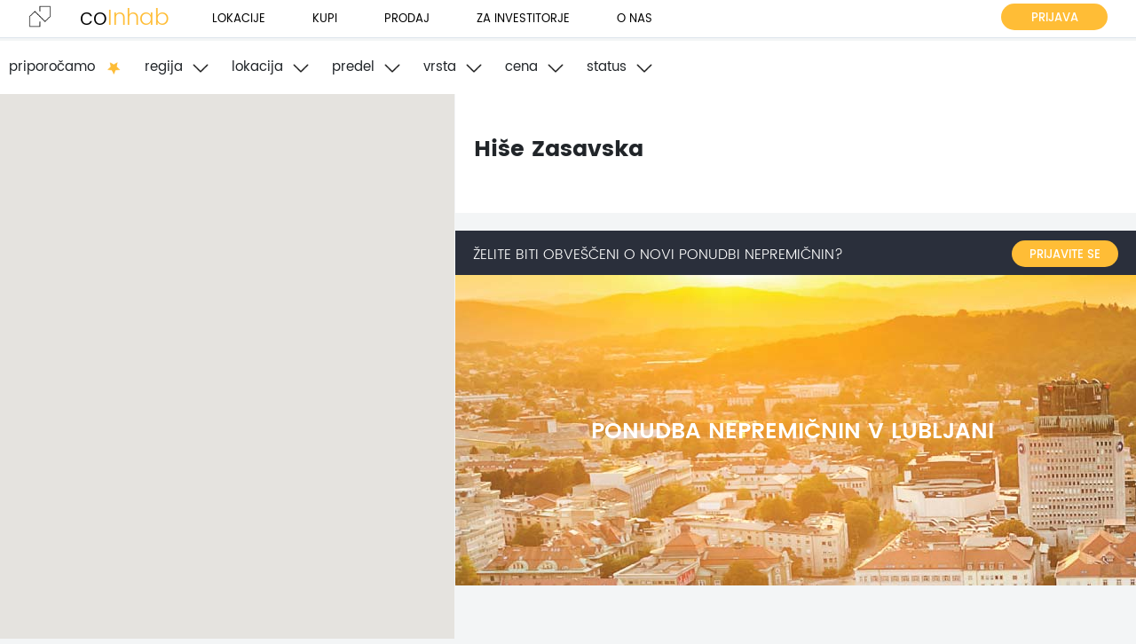

--- FILE ---
content_type: text/html; charset=UTF-8
request_url: https://www.coinhab.si/hise/zasavska
body_size: 14627
content:
<!DOCTYPE html>
<html style="background-color:#F3F5F6;">
<head>
	<title>Hiše Zasavska</title>
	<meta http-equiv="Content-Type" content="text/html; charset=UTF-8" />
	<meta http-equiv="X-UA-Compatible" content="IE=edge" />
	<meta name="description" content="Preverjene lokacije za gradnjo nepremičnine Zasavska" />
	<meta name="author" content="Coinhab d.o.o., Ulica Škofa Maksimilijana Držečnika 6, 2000 Maribor" />
	<meta name="viewport" content="width=device-width" /> 
			
	<meta property="og:title" content="Hiše Zasavska" />
	<meta property="og:site_name" content="Coinhab"/>
	<meta property="og:url" content="https://www.coinhab.si/" />
	<meta property="og:image" content="https://www.coinhab.si/images/head/fb-share.png" />
	<meta property="og:type"   content="website" /> 
	<meta property="og:description"   content="Preverjene lokacije za gradnjo nepremičnine Zasavska" /> 
	<meta property="fb:app_id" content="431499363690184"/>
	<link rel="icon" type="image/png" href="https://www.coinhab.si/images/image_section/banner-logo.png" />
	<link rel="stylesheet" href="https://www.coinhab.si/styles/reset.css" property='stylesheet' />
	<link rel="stylesheet" href="https://www.coinhab.si/styles/fonts.css" property='stylesheet' />
	<link rel="stylesheet" href="https://www.coinhab.si/styles/style.css?v=1.37" />	<link rel="stylesheet" href="https://www.coinhab.si/styles/jquery.nouislider.min.css"  property='stylesheet'/>
	<link rel="stylesheet" href="https://www.coinhab.si/styles/jquery.nouislider.pips.min.css" property='stylesheet' />
	<link rel="stylesheet" href="https://www.coinhab.si/styles/style_landing.css" property='stylesheet' />
	
	<!-- Facebook Pixel Code -->
	<script>
	  !function(f,b,e,v,n,t,s)
	  {if(f.fbq)return;n=f.fbq=function(){n.callMethod?
	  n.callMethod.apply(n,arguments):n.queue.push(arguments)};
	  if(!f._fbq)f._fbq=n;n.push=n;n.loaded=!0;n.version='2.0';
	  n.queue=[];t=b.createElement(e);t.async=!0;
	  t.src=v;s=b.getElementsByTagName(e)[0];
	  s.parentNode.insertBefore(t,s)}(window, document,'script',
	  'https://connect.facebook.net/en_US/fbevents.js');
	  fbq('init', '1902480233403904');
	  fbq('track', 'PageView');
	  fbq('track', 'Lead');
	  fbq('track', 'CompleteRegistration');
	  fbq('track', 'Search');
	  fbq('track', 'ViewContent');
	  fbq('track', 'Purchase', { value: '10.00',currency:'EUR'});
	</script>
	<noscript><img height="1" width="1" style="display:none" src="https://www.facebook.com/tr?id=1902480233403904&ev=PageView&noscript=1"/></noscript>
	<!-- End Facebook Pixel Code -->
	
	<!-- Facebook Pixel Code TP -->
	<script>
	   !function(f,b,e,v,n,t,s)
	   {if(f.fbq)return;n=f.fbq=function(){n.callMethod?
	   n.callMethod.apply(n,arguments):n.queue.push(arguments)};
	   if(!f._fbq)f._fbq=n;n.push=n;n.loaded=!0;n.version='2.0';
	   n.queue=[];t=b.createElement(e);t.async=!0;
	   t.src=v;s=b.getElementsByTagName(e)[0];
	   s.parentNode.insertBefore(t,s)}(window, document,'script',
	   'https://connect.facebook.net/en_US/fbevents.js');
	   fbq('init', '591358734680749');
	   fbq('track', 'PageView');
	</script>
	<noscript><img height="1" width="1" style="display:none" src="https://www.facebook.com/tr?id=591358734680749&ev=PageView&noscript=1"/></noscript>
	<!-- End Facebook Pixel Code TP -->
</head><link rel="stylesheet" type="text/css" href="https://www.coinhab.si/styles/search.css">

<body style="overflow:hidden;">
<script type="text/javascript">
    function generatePagination(target, sender, parent, currentPage, array) {
        var startPage = 0, endPage;
        var showMaxPages = 5, showIndexStart, showIndexEnd;

        if (array && currentPage === 0) {
            var paginationHtml = '';

            var chunkSize = 6;
            var chunkedPages = array.reduce((acc, curr, i) => {
                if (!(i % chunkSize)) {
                    acc.push(array.slice(i, i + chunkSize));
                }
                return acc;
            }, []);
            endPage = chunkedPages.length;

            do {
                var moreBase64String = btoa(chunkedPages[startPage].join(','))
                var paginationLinkHidden = '';
                if (startPage > (showMaxPages-1)) {
                    paginationLinkHidden = 'display: none';
                }
                paginationHtml += '<li style="margin:0px;' + paginationLinkHidden + '"><a href="#/" '+(startPage === 0 ? 'class="active"' : '')+' onclick="loadMoreProjects(\'' + moreBase64String + '\',\'' + target + '\',this,\'' + parent + '\');">' + (startPage + 1) + '</a></li>';
                startPage++;
            } while (startPage < endPage);

            $('#' + parent).html(paginationHtml);
        } else {
            endPage =  $('#' + parent + ' li').length;
            if (currentPage <= (showMaxPages - 2)) {
                showIndexStart = 0;
                showIndexEnd = showMaxPages - 1;
            } else if (currentPage >= (endPage - 2)) {
                showIndexStart = endPage - showMaxPages + 1;
                showIndexEnd = endPage;
            } else {
                showIndexStart = currentPage - 2;
                showIndexEnd = currentPage + 2;
            }

            $('#' + parent + ' li:gt('+showIndexEnd+')').hide();
            $('#' + parent + ' li:lt('+showIndexStart+')').hide();

            var startFrom = showIndexStart === 0 ? 0 : showIndexStart - 1;
            for(var i = startFrom; i < showIndexEnd; i ++) {
                $('#' + parent + ' li:eq('+i+')').show();
            }
        }
    }
</script>
<img id="loaderAnimation" src="https://www.coinhab.si/images/loading.gif"
     style="position:absolute;width:300px;height:300px;top:300px;left:50%;margin-left:-150px;z-index:25;display:none;"/>

<div id="menucontainer">
    <link rel="stylesheet" href="https://www.coinhab.si/styles/bootstrap/css/bootstrap.min.css"
      property='stylesheet'>
<script src="https://www.coinhab.si/styles/bootstrap/js/jquery.min.js" property='stylesheet'></script>
<script src="https://www.coinhab.si/styles/bootstrap/js/bootstrap.min.js"
        property='stylesheet'></script>


<div class="wholePageWannabeGradient" id="wholePageWannabeGradient"></div>
<div id="loading-animation"
     style="display:none;width:150px;position:absolute;z-index:20;left:50%;margin-left:-75px;margin-top:10%;"><img
            style="width:150px;" src="https://www.coinhab.si/images/loading.gif"/></div>

<header class="top-menu landing-mobile-menu">
    <div class="head-elements">
        <div class="topMenu-alignleft" style="display:table-cell;vertical-align:middle;">
            <button type="button"
                    class="nav-link landing-mobile-menu-button"
                    onclick="$('.landing-mobile-menu').find('nav').slideToggle('slow',function(){ });">
                <div id="navBars">
                    <span></span>
                    <span></span>
                    <span></span>
                </div>
            </button>
            <a href="https://www.coinhab.si/" class="no-style"
               title="Na uvodno stran">
                <div class="name">
                    <span class="color-black Poppins-Light" style="font-size:25px;float:left;">co</span><span
                            class="color-yellow Poppins-Light" style="font-size:25px;float:left;">Inhab</span>
                </div>
            </a>
        </div>
            </div>

    <nav class="mobile-navigation Poppins-Regular">
        <ul>
            <li class='sub-menu'><a href='#'><span class="menu-button-default Poppins-Regular">Lokacije</span><span class='fa fa-caret-down right'></span></a>
                <ul>
                                                                        <li>
                                <a href="https://www.coinhab.si/nepremicnine/podravska" class="no-style">
                                    <span class="menu-button-default Poppins-Regular">Nepremičnine Podravska</span>
                                </a>
                            </li>
                                                    <li>
                                <a href="https://www.coinhab.si/nepremicnine/savinjska" class="no-style">
                                    <span class="menu-button-default Poppins-Regular">Nepremičnine Savinjska</span>
                                </a>
                            </li>
                                                    <li>
                                <a href="https://www.coinhab.si/nepremicnine/zasavska" class="no-style">
                                    <span class="menu-button-default Poppins-Regular">Nepremičnine Zasavska</span>
                                </a>
                            </li>
                                                    <li>
                                <a href="https://www.coinhab.si/nepremicnine/posavska" class="no-style">
                                    <span class="menu-button-default Poppins-Regular">Nepremičnine Posavska</span>
                                </a>
                            </li>
                                                    <li>
                                <a href="https://www.coinhab.si/nepremicnine/osrednjeslovenska" class="no-style">
                                    <span class="menu-button-default Poppins-Regular">Nepremičnine Osrednjeslovenska</span>
                                </a>
                            </li>
                                                    <li>
                                <a href="https://www.coinhab.si/nepremicnine/gorenjska" class="no-style">
                                    <span class="menu-button-default Poppins-Regular">Nepremičnine Gorenjska</span>
                                </a>
                            </li>
                                                    <li>
                                <a href="https://www.coinhab.si/nepremicnine/notranjsko_kraska" class="no-style">
                                    <span class="menu-button-default Poppins-Regular">Nepremičnine Notranjsko – kraška</span>
                                </a>
                            </li>
                                                    <li>
                                <a href="https://www.coinhab.si/nepremicnine/obalno_kraska" class="no-style">
                                    <span class="menu-button-default Poppins-Regular">Nepremičnine Obalno-kraška</span>
                                </a>
                            </li>
                                                    <li>
                                <a href="https://www.coinhab.si/nepremicnine/goriska" class="no-style">
                                    <span class="menu-button-default Poppins-Regular">Nepremičnine Goriška</span>
                                </a>
                            </li>
                                                                                                                    <li>
                                <a href="https://www.coinhab.si/nepremicnine/novo_mesto" class="no-style">
                                    <span class="menu-button-default Poppins-Regular">Nepremičnine Novo mesto</span>
                                </a>
                            </li>
                                                    <li>
                                <a href="https://www.coinhab.si/nepremicnine/maribor" class="no-style">
                                    <span class="menu-button-default Poppins-Regular">Nepremičnine Maribor</span>
                                </a>
                            </li>
                                                    <li>
                                <a href="https://www.coinhab.si/nepremicnine/ljubljana_vic" class="no-style">
                                    <span class="menu-button-default Poppins-Regular">Nepremičnine Ljubljana - Vič</span>
                                </a>
                            </li>
                                                    <li>
                                <a href="https://www.coinhab.si/nepremicnine/ljubljana_siska" class="no-style">
                                    <span class="menu-button-default Poppins-Regular">Nepremičnine Ljubljana - Šiška</span>
                                </a>
                            </li>
                                                    <li>
                                <a href="https://www.coinhab.si/nepremicnine/ljubljana_okolica" class="no-style">
                                    <span class="menu-button-default Poppins-Regular">Nepremičnine Ljubljana - Okolica</span>
                                </a>
                            </li>
                                                    <li>
                                <a href="https://www.coinhab.si/nepremicnine/ljubljana_moste" class="no-style">
                                    <span class="menu-button-default Poppins-Regular">Nepremičnine Ljubljana - Moste</span>
                                </a>
                            </li>
                                                    <li>
                                <a href="https://www.coinhab.si/nepremicnine/ljubljana_center" class="no-style">
                                    <span class="menu-button-default Poppins-Regular">Nepremičnine Ljubljana - Center</span>
                                </a>
                            </li>
                                                    <li>
                                <a href="https://www.coinhab.si/nepremicnine/ljubljana_bezigrad" class="no-style">
                                    <span class="menu-button-default Poppins-Regular">Nepremičnine Ljubljana - Bežigrad</span>
                                </a>
                            </li>
                                                    <li>
                                <a href="https://www.coinhab.si/nepremicnine/ljubljana" class="no-style">
                                    <span class="menu-button-default Poppins-Regular">Nepremičnine Ljubljana</span>
                                </a>
                            </li>
                                                    <li>
                                <a href="https://www.coinhab.si/nepremicnine/kranj" class="no-style">
                                    <span class="menu-button-default Poppins-Regular">Nepremičnine Kranj</span>
                                </a>
                            </li>
                                                    <li>
                                <a href="https://www.coinhab.si/nepremicnine/koper" class="no-style">
                                    <span class="menu-button-default Poppins-Regular">Nepremičnine Koper</span>
                                </a>
                            </li>
                                                    <li>
                                <a href="https://www.coinhab.si/nepremicnine/kamnik" class="no-style">
                                    <span class="menu-button-default Poppins-Regular">Nepremičnine Kamnik</span>
                                </a>
                            </li>
                                                    <li>
                                <a href="https://www.coinhab.si/nepremicnine/jesenice" class="no-style">
                                    <span class="menu-button-default Poppins-Regular">Nepremičnine Jesenice</span>
                                </a>
                            </li>
                                                    <li>
                                <a href="https://www.coinhab.si/nepremicnine/drugo" class="no-style">
                                    <span class="menu-button-default Poppins-Regular">Nepremičnine Drugo</span>
                                </a>
                            </li>
                                                    <li>
                                <a href="https://www.coinhab.si/nepremicnine/celje" class="no-style">
                                    <span class="menu-button-default Poppins-Regular">Nepremičnine Celje</span>
                                </a>
                            </li>
                                                    <li>
                                <a href="https://www.coinhab.si/nepremicnine/bled" class="no-style">
                                    <span class="menu-button-default Poppins-Regular">Nepremičnine Bled</span>
                                </a>
                            </li>
                                                            </ul>
            </li>
            <li class='sub-menu'><a href='#'><span class="menu-button-default Poppins-Regular">Kupi</span><span class='fa fa-caret-down right'></span></a>
                <ul>
                    <li><span class="section">Kupi nepremičnino</span></li>
                    <li>
                        <a href="/prodajanepremicnine" class="no-style"><span class="Poppins-Regular">Prodaja nepremičnine</span></a>
                    </li>
                    <li>
                        <a href="/prodajaparcel" class="no-style"><span class="Poppins-Regular">Prodaja parcel</span></a>
                    </li>
                    <li>
                        <a href="/prodajahis" class="no-style"><span class="Poppins-Regular">Prodaja hiš</span></a>
                    </li>
                    <li>
                        <a href="/prodajastanovanj" class="no-style"><span class="Poppins-Regular">Prodaja stanovanj</span></a>
                    </li>
                    <li>
                        <a href="/prodajanovogradenj" class="no-style"><span class="Poppins-Regular">Prodaja novogradenj</span></a>
                    </li>
                    <li><span class="section"><b>Najbolj iskano</b></span></li>
                    <li>
                        <a href="/nepremicnine" class="no-style"><span class="Poppins-Regular">Nepremičnine</span></a>
                    </li>
                    <li>
                        <a href="/nepremicnine/lj" class="no-style"><span class="Poppins-Regular">Nepremičnine Lj</span></a>
                    </li>
                    <li>
                        <a href="/nepremicnine/mb" class="no-style"><span class="Poppins-Regular">Nepremičnine Mb</span></a>
                    </li>
                    <li>
                        <a href="/stanovanja/lj" class="no-style"><span class="Poppins-Regular">Stanovanja Lj</span></a>
                    </li>
                    <li>
                        <a href="/stanovanja/mb" class="no-style"><span class="Poppins-Regular">Stanovanja Mb</span></a>
                    </li>
                    <li><span class="section">Kaj nudimo</span></li>
                    <li>
                        <a href="/za_kupce" class="no-style"><span class="Poppins-Regular">Za uporabnike</span></a>
                    </li>
                </ul>
            </li>
            <li class='sub-menu'><a href='#'><span class="menu-button-default Poppins-Regular">Prodaj</span><span class='fa fa-caret-down right'></span></a>
                <ul>
                    <li><span class="section">Prodaj nepremičnino</span></li>
                    <li><a href="/za_lastnike" class="no-style"><span class="Poppins-Regular">Za lastnike nepremičnin</span></a></li>
                </ul>
            </li>
            <li class='sub-menu'><a href='#'><span class="menu-button-default Poppins-Regular">Za investitorje</span><span class='fa fa-caret-down right'></span></a>
                <ul>
                    <li><span class="section">Kupi nepremičnino</span></li>
                    <li>
                        <a href="/nepremicninezainvesticijo" class="no-style"><span class="Poppins-Regular">Nepremičnine za investicijo</span></a>
                    </li>
                    <li>
                        <a href="/parcelezainvesticijo" class="no-style"><span class="Poppins-Regular">Parcele za investicijo</span></a>
                    </li>
                    <li>
                        <a href="/hisezainvesticijo" class="no-style"><span class="Poppins-Regular">Hiše za investicijo</span></a>
                    </li>
                    <li>
                        <a href="/stanovanjazainvesticijo" class="no-style"><span class="Poppins-Regular">Stanovanja za investicijo</span></a>
                    </li>
                    <li><span class="section"><b>Najbolj iskano</b></span></li>
                    <li>
                        <a href="/prodajastanovanj" class="no-style"><span class="Poppins-Regular">Prodaja stanovanj</span></a>
                    </li>
                    <li>
                        <a href="/prodajahis" class="no-style"><span class="Poppins-Regular">Prodaja hiš</span></a>
                    </li>
                    <li>
                        <a href="/novogradnje" class="no-style"><span class="Poppins-Regular">Novogradnje</span></a>
                    </li>
                    <li>
                        <a href="/parcele" class="no-style"><span class="Poppins-Regular">Parcele</span></a>
                    </li>
                    <li>
                        <a href="/stanovanja/mb" class="no-style"><span class="Poppins-Regular">Stanovanja Mb</span></a>
                    </li>
                    <li><span class="section">Kaj nudimo</span></li>
                    <li>
                        <a href="https://www.coinhab.si/za_investitorje" class="no-style"><span class="Poppins-Regular">Za investitorje</span></a>
                    </li>
                </ul>
            </li>
            <li>
                <a href="/onas" class="no-style">
                    <span class="menu-button-default Poppins-Regular">o nas</span>
                </a>
            </li>
        </ul>
    </nav>
</header>

<header class="top-menu">
    <div class="head-elements">
        <div class="topMenu-alignleft">
            <a href="https://www.coinhab.si/" class="no-style"
               title="Na uvodno stran">
                <div class="name">
                    <img style="float:left;height:25px;margin-right:2rem;margin-top:4px;"
                         src="https://www.coinhab.si/images/head/fb-share.png"/>
                    <span class="color-black Poppins-Light" style="font-size:25px;float:left;">co</span><span
                            class="color-yellow Poppins-Light" style="font-size:25px;float:left;">Inhab</span>
                </div>
            </a>
            <div class="menu-dropdown">
                <span class="menu-button-default Poppins-Regular">Lokacije</span>
                <div class="menu-dropdown-content">
                    <div class="dropdown-content-container">
                        <div class="dropdown-section" style="display: inline-block; margin-right: 100px;vertical-align: top;">
                                                            <ul>
                                                                    <li>
                                        <a href="https://www.coinhab.si/nepremicnine/podravska" class="no-style">
                                            <span class="Poppins-Regular">Nepremičnine Podravska</span>
                                        </a>
                                    </li>
                                                                    <li>
                                        <a href="https://www.coinhab.si/nepremicnine/savinjska" class="no-style">
                                            <span class="Poppins-Regular">Nepremičnine Savinjska</span>
                                        </a>
                                    </li>
                                                                    <li>
                                        <a href="https://www.coinhab.si/nepremicnine/zasavska" class="no-style">
                                            <span class="Poppins-Regular">Nepremičnine Zasavska</span>
                                        </a>
                                    </li>
                                                                    <li>
                                        <a href="https://www.coinhab.si/nepremicnine/posavska" class="no-style">
                                            <span class="Poppins-Regular">Nepremičnine Posavska</span>
                                        </a>
                                    </li>
                                                                    <li>
                                        <a href="https://www.coinhab.si/nepremicnine/osrednjeslovenska" class="no-style">
                                            <span class="Poppins-Regular">Nepremičnine Osrednjeslovenska</span>
                                        </a>
                                    </li>
                                                                    <li>
                                        <a href="https://www.coinhab.si/nepremicnine/gorenjska" class="no-style">
                                            <span class="Poppins-Regular">Nepremičnine Gorenjska</span>
                                        </a>
                                    </li>
                                                                    <li>
                                        <a href="https://www.coinhab.si/nepremicnine/notranjsko_kraska" class="no-style">
                                            <span class="Poppins-Regular">Nepremičnine Notranjsko – kraška</span>
                                        </a>
                                    </li>
                                                                    <li>
                                        <a href="https://www.coinhab.si/nepremicnine/obalno_kraska" class="no-style">
                                            <span class="Poppins-Regular">Nepremičnine Obalno-kraška</span>
                                        </a>
                                    </li>
                                                                    <li>
                                        <a href="https://www.coinhab.si/nepremicnine/goriska" class="no-style">
                                            <span class="Poppins-Regular">Nepremičnine Goriška</span>
                                        </a>
                                    </li>
                                                                </ul>
                                                    </div>
                        <div class="dropdown-section" style="display: inline-block;">
                                                            <ul>
                                                                            <li>
                                            <a href="https://www.coinhab.si/nepremicnine/novo_mesto" class="no-style">
                                                <span class="Poppins-Regular">Nepremičnine Novo mesto</span>
                                            </a>
                                        </li>
                                                                            <li>
                                            <a href="https://www.coinhab.si/nepremicnine/maribor" class="no-style">
                                                <span class="Poppins-Regular">Nepremičnine Maribor</span>
                                            </a>
                                        </li>
                                                                            <li>
                                            <a href="https://www.coinhab.si/nepremicnine/ljubljana_vic" class="no-style">
                                                <span class="Poppins-Regular">Nepremičnine Ljubljana - Vič</span>
                                            </a>
                                        </li>
                                                                            <li>
                                            <a href="https://www.coinhab.si/nepremicnine/ljubljana_siska" class="no-style">
                                                <span class="Poppins-Regular">Nepremičnine Ljubljana - Šiška</span>
                                            </a>
                                        </li>
                                                                            <li>
                                            <a href="https://www.coinhab.si/nepremicnine/ljubljana_okolica" class="no-style">
                                                <span class="Poppins-Regular">Nepremičnine Ljubljana - Okolica</span>
                                            </a>
                                        </li>
                                                                            <li>
                                            <a href="https://www.coinhab.si/nepremicnine/ljubljana_moste" class="no-style">
                                                <span class="Poppins-Regular">Nepremičnine Ljubljana - Moste</span>
                                            </a>
                                        </li>
                                                                            <li>
                                            <a href="https://www.coinhab.si/nepremicnine/ljubljana_center" class="no-style">
                                                <span class="Poppins-Regular">Nepremičnine Ljubljana - Center</span>
                                            </a>
                                        </li>
                                                                            <li>
                                            <a href="https://www.coinhab.si/nepremicnine/ljubljana_bezigrad" class="no-style">
                                                <span class="Poppins-Regular">Nepremičnine Ljubljana - Bežigrad</span>
                                            </a>
                                        </li>
                                                                            <li>
                                            <a href="https://www.coinhab.si/nepremicnine/ljubljana" class="no-style">
                                                <span class="Poppins-Regular">Nepremičnine Ljubljana</span>
                                            </a>
                                        </li>
                                                                            <li>
                                            <a href="https://www.coinhab.si/nepremicnine/kranj" class="no-style">
                                                <span class="Poppins-Regular">Nepremičnine Kranj</span>
                                            </a>
                                        </li>
                                                                            <li>
                                            <a href="https://www.coinhab.si/nepremicnine/koper" class="no-style">
                                                <span class="Poppins-Regular">Nepremičnine Koper</span>
                                            </a>
                                        </li>
                                                                            <li>
                                            <a href="https://www.coinhab.si/nepremicnine/kamnik" class="no-style">
                                                <span class="Poppins-Regular">Nepremičnine Kamnik</span>
                                            </a>
                                        </li>
                                                                            <li>
                                            <a href="https://www.coinhab.si/nepremicnine/jesenice" class="no-style">
                                                <span class="Poppins-Regular">Nepremičnine Jesenice</span>
                                            </a>
                                        </li>
                                                                            <li>
                                            <a href="https://www.coinhab.si/nepremicnine/drugo" class="no-style">
                                                <span class="Poppins-Regular">Nepremičnine Drugo</span>
                                            </a>
                                        </li>
                                                                            <li>
                                            <a href="https://www.coinhab.si/nepremicnine/celje" class="no-style">
                                                <span class="Poppins-Regular">Nepremičnine Celje</span>
                                            </a>
                                        </li>
                                                                            <li>
                                            <a href="https://www.coinhab.si/nepremicnine/bled" class="no-style">
                                                <span class="Poppins-Regular">Nepremičnine Bled</span>
                                            </a>
                                        </li>
                                                                    </ul>
                                                    </div>
                    </div>
                </div>
            </div>
            <div class="menu-dropdown">
                <span class="menu-button-default Poppins-Regular">Kupi</span>
                <div class="menu-dropdown-content">
                    <div class="dropdown-content-container">
                        <div class="row">
                            <div class="col-3 content-border-right" style="padding-left: 60px;">
                                <div class="menu-dropdown-content-title">
                                    <span>Kupi nepremičnino</span>
                                </div>
                                <ul>
                                    <li>
                                        <a href="/prodajanepremicnine" class="no-style"><span class="Poppins-Regular">Prodaja nepremičnine</span></a>
                                    </li>
                                    <li>
                                        <a href="/prodajaparcel" class="no-style"><span class="Poppins-Regular">Prodaja parcel</span></a>
                                    </li>
                                    <li>
                                        <a href="/prodajahis" class="no-style"><span class="Poppins-Regular">Prodaja hiš</span></a>
                                    </li>
                                    <li>
                                        <a href="/prodajastanovanj" class="no-style"><span class="Poppins-Regular">Prodaja stanovanj</span></a>
                                    </li>
                                    <li>
                                        <a href="/prodajanovogradenj" class="no-style"><span class="Poppins-Regular">Prodaja novogradenj</span></a>
                                    </li>
                                </ul>
                            </div>
                            <div class="col-3 content-border-right" style="padding-left: 80px;">
                                <div class="menu-dropdown-content-title">
                                    <span>Najbolj iskano</span>
                                </div>
                                <ul>
                                    <li>
                                        <a href="/nepremicnine" class="no-style"><span class="Poppins-Regular">Nepremičnine</span></a>
                                    </li>
                                    <li>
                                        <a href="/nepremicnine/lj" class="no-style"><span class="Poppins-Regular">Nepremičnine Lj</span></a>
                                    </li>
                                    <li>
                                        <a href="/nepremicnine/mb" class="no-style"><span class="Poppins-Regular">Nepremičnine Mb</span></a>
                                    </li>
                                    <li>
                                        <a href="/stanovanja/lj" class="no-style"><span class="Poppins-Regular">Stanovanja Lj</span></a>
                                    </li>
                                    <li>
                                        <a href="/stanovanja/mb" class="no-style"><span class="Poppins-Regular">Stanovanja Mb</span></a>
                                    </li>
                                </ul>
                            </div>
                            <div class="col-3" style="padding-left: 80px;">
                                <div class="menu-dropdown-content-title">
                                    <span>Kaj nudimo</span>
                                </div>
                                <ul>
                                    <li>
                                        <a href="/za_kupce" class="no-style"><span class="Poppins-Regular">Za uporabnike</span></a>
                                    </li>
                                </ul>
                            </div>
                        </div>
                    </div>
                </div>
            </div>
            <div class="menu-dropdown">
                <span class="menu-button-default Poppins-Regular">Prodaj</span>
                <div class="menu-dropdown-content">
                    <div class="dropdown-content-container">
                        <div class="row">
                            <div class="col-3" style="padding-left: 60px;">
                                <div class="menu-dropdown-content-title">
                                    <span>Prodaj nepremičnino</span>
                                </div>
                                <ul>
                                    <li>
                                        <a href="/za_lastnike" class="no-style"><span class="Poppins-Regular">Za lastnike nepremičnin</span></a>
                                    </li>
                                </ul>
                            </div>
                        </div>
                    </div>
                </div>
            </div>
            <div class="menu-dropdown">
                <span class="menu-button-default Poppins-Regular">Za investitorje</span>
                <div class="menu-dropdown-content">
                    <div class="dropdown-content-container">
                        <div class="row">
                            <div class="col-3 content-border-right" style="padding-left: 60px;">
                                <div class="menu-dropdown-content-title">
                                    <span>Kupi nepremičnino</span>
                                </div>
                                <ul>
                                    <li>
                                        <a href="/nepremicninezainvesticijo" class="no-style"><span class="Poppins-Regular">Nepremičnine za investicijo</span></a>
                                    </li>
                                    <li>
                                        <a href="/parcelezainvesticijo" class="no-style"><span class="Poppins-Regular">Parcele za investicijo</span></a>
                                    </li>
                                    <li>
                                        <a href="/hisezainvesticijo" class="no-style"><span class="Poppins-Regular">Hiše za investicijo</span></a>
                                    </li>
                                    <li>
                                        <a href="/stanovanjazainvesticijo" class="no-style"><span class="Poppins-Regular">Stanovanja za investicijo</span></a>
                                    </li>
                                </ul>
                            </div>
                            <div class="col-3 content-border-right" style="padding-left: 80px;">
                                <div class="menu-dropdown-content-title">
                                    <span>Najbolj iskano</span>
                                </div>
                                <ul>
                                    <li>
                                        <a href="/prodajastanovanj" class="no-style"><span class="Poppins-Regular">Prodaja stanovanj</span></a>
                                    </li>
                                    <li>
                                        <a href="/prodajahis" class="no-style"><span class="Poppins-Regular">Prodaja hiš</span></a>
                                    </li>
                                    <li>
                                        <a href="/novogradnje" class="no-style"><span class="Poppins-Regular">Novogradnje</span></a>
                                    </li>
                                    <li>
                                        <a href="/parcele" class="no-style"><span class="Poppins-Regular">Parcele</span></a>
                                    </li>
                                </ul>
                            </div>
                            <div class="col-3" style="padding-left: 80px;">
                                <div class="menu-dropdown-content-title">
                                    <span>Kaj nudimo</span>
                                </div>
                                <ul>
                                    <li>
                                        <a href="https://www.coinhab.si/za_investitorje" class="no-style"><span class="Poppins-Regular">Za investitorje</span></a>
                                    </li>
                                </ul>
                            </div>
                        </div>
                    </div>
                </div>
            </div>

            <a href="/onas" class="no-style">
                <span class="menu-button-default Poppins-Regular">o nas</span>
            </a>
        </div>
                    <div class="align-right-header-button">
                                        <a id="loginLink" class="join-button-menu no-style color-black Poppins-Light"
                   onclick="toggleChooser('login');"
                   title="Prijava uporabnika">PRIJAVA</a>
                        </div>    </div>
</header>


<div class="login-container" id="register-container" style="display:none;">
    <a href="#/" style="position:absolute;top:10px;right:10px;font-size:18px;font-family:Poppins-Regular;"
       onclick="toggleChooser('register');">X</a>
    <center>
        <p style="font-family:Poppins-Regular;font-size:18px;">ŽELIM SE REGISTRIRATI</p>
        <hr style="width:70%;margin-top:10px;margin-bottom:10px;">
        <p>Želim kupiti in prenavljati ali graditi nepremičnino</p>
        <a href="#/" onclick="toggleChooser('userregister');"
           class="join-button-menu no-style color-black Poppins-Light loginButton">IŠČEM NEPREMIČNINO</a>
        <hr style="width:70%;margin-top:10px;margin-bottom:10px;">
        <p>Imam parcelo ali hišo, ki jo želim prodati</p>
        <a href="#/" onclick="toggleChooser('landlordregister');"
           class="join-button-menu no-style color-black Poppins-Light loginButton">PRODAJAM NEPREMIČNINO</a>
        <hr style="width:70%;margin-top:10px;margin-bottom:10px;">
        <p>Sem arhitekt, projektant stanovanjske gradnje</p>
        <a href="https://www.coinhab.si/prijava/show_register_architect"
           class="join-button-menu no-style color-black Poppins-Light loginButton">SEM ARHITEKT</a>
    </center>
</div>

<div class="login-container" id="resetpassword-container" style="display:none;">
    <a href="#/" style="position:absolute;top:10px;right:10px;font-size:18px;font-family:Poppins-Regular;"
       onclick="toggleChooser('resetpassword');">X</a>
    <center>
        <a href="#/" class="forgotten-password-link" style="text-align:middle;display:none;color:#7ED321"
           id="mailSent">Na vaš e-mail naslov vam je bila poslana povezava za ponastavitev gesla.</a>
        <a href="#/" class="forgotten-password-link" style="text-align:middle;display:none;"
           id="invalidLoginUsernameForReset">Napaka pri pošiljanju. Preverite ali ste vnesi pravo uporabniško ime.</a>
        <input type="email" id="resetPasswordUsername" placeholder="uporabniško ime"
               onfocus="javascript:document.getElementById('invalidLogin').style.display='none';"/><br/>
        <hr style="width:70%;margin-top:10px;margin-bottom:10px;">
        <a href="#/" onclick="sendResetPasswordMail();"
           class="join-button-menu no-style color-black Poppins-Light loginButton">POŠLJI GESLO</a>
    </center>
</div>

<div class="login-container" id="login-container" style="display:none;">
    <a href="#/" style="position:absolute;top:10px;right:10px;font-size:18px;font-family:Poppins-Regular;"
       onclick="toggleChooser('login');">X</a>
    <center>
        <form>
            <a href="#/" onclick="performFbLogin();">
                <div class="facebook-login">PRIJAVI SE S FACEBOOKOM</div>
            </a>
            <a href="#/" class="forgotten-password-link" style="text-align:middle;display:none;"
               id="invalidLogin">Neveljavno uporabniško ime ali geslo</a>
            <hr style="width:70%;margin-top:10px;margin-bottom:10px;">
            <input type="email" autocomplete="username" id="username"
                   placeholder="e-mail"
                   onfocus="hideAllWarningLabels();"/><br/>
            <input type="password" autocomplete="current-password" id="password"
                   placeholder="geslo"
                   onfocus="hideAllWarningLabels();"/>
            <a href="#/" class="forgotten-password-link" onclick="toggleChooser('resetpassword');"
               style="text-align:right;">Pozabljeno geslo</a>
            <a href="#/" onclick="login();"
               class="join-button-menu no-style color-black Poppins-Light loginButton">PRIJAVA</a>
            <hr style="width:70%;margin-top:10px;margin-bottom:10px;">
            <div class="forgotten-password-link"
                 style="text-align:left;color:black;">Še niste registrirani?</div>
            <a href="#/" onclick="toggleChooser('userregister');"
               class="join-button-menu no-style color-black Poppins-Light loginButton">REGISTRACIJA</a>
            <form>
    </center>
</div>

<div class="login-container" id="userregister-container" style="display:none;"></div>


<div class="login-container" id="connectfbuser-container" style="display:none">
    <a href="#/" style="position:absolute;top:10px;right:10px;font-size:18px;font-family:Poppins-Regular;"
       onclick="toggleChooser('connectfbuser');">X</a>
    <center>
        <form>
            <p style="font-family:Poppins-Regular;font-size:25px;">POVEZAVA S FACEBOOK RAČUNOM</p>
            <input type="hidden" id="connect_fbid"/>
            <input type="email" autocomplete="username" id="connect_email"
                   placeholder="E-mail"/><br/>
            <input type="password" autocomplete="current-password" id="connect_password"
                   placeholder="Geslo"/><br/>
            <hr style="width:70%;margin-top:10px;margin-bottom:10px;">
            <a href="#/" onclick="fbConnect();"
               class="join-button-menu no-style color-black Poppins-Light loginButton">POVEŽI</a>
            <a href="#/" class="forgotten-password-link" style="text-align:middle;display:block;"
               id="fbUserAlreadyExists">Uporabnik s tem e-mailom že obstaja. Vpišite geslo, ki ste ga uporabili pri registraciji na Coinhab.</a>
            <a href="#/" class="forgotten-password-link" onclick="toggleChooser('resetpassword');" id="invalidFbLogin"
               style="text-align:right;display:none;">Vpisano geslo ni pravilno. Ga želite resetirati?</a>
        </form>
    </center>
</div>

<script type="text/javascript">
    
    $(document).keyup(function (e) {
        if (e.keyCode == 27) {
            var register_container = document.getElementById("register-container");
            var login_container = document.getElementById("login-container");
            var reset_container = document.getElementById("resetpassword-container");
            if (typeof (register_container) !== "undefined" && register_container != null)
                register_container.style.display = "none";
            if (typeof (login_container) !== "undefined" && login_container != null)
                login_container.style.display = "none";
            if (typeof (reset_container) !== "undefined" && reset_container != null)
                reset_container.style.display = "none";
            hideAllWarningLabels();
            document.getElementById("wholePageWannabeGradient").style.display = "none";
        } else if (e.keyCode == 13) {
            if (document.getElementById("login-container").style.display == "block")
                login();
            else if (document.getElementById("resetpassword-container").style.display == "block")
                sendResetPasswordMail();
            else if (document.getElementById("userregister-container").style.display == "block") {
                $('#userRegistrationForm').submit();
            }
        }
    });


    $(document).mouseup(function (e) {
        var container1 = $("#userprofile-container");
        var container2 = $("#userprofilemain-container");

        if (!container1.is(e.target) // if the target of the click isn't the container...
            && container1.has(e.target).length === 0
            && !container2.is(e.target)
            && container2.has(e.target).length === 0) // ... nor a descendant of the container
        {
            $(container1).slideUp("slow");
            $(container2).slideUp("slow");
        }
    });

    function toggleGradient() {
        if ($("#wholePageWannabeGradient").is(":visible"))
            $("#wholePageWannabeGradient").hide();
        else
            $("#wholePageWannabeGradient").show();
    }

    function generateCaptcha(target, errorHolder) {
        $.ajax({
            type: "POST",
            url: 'https://www.coinhab.si/prijava/generateRandomStringForCaptcha',
            async: false,
            success: function (data) {
                data = JSON.parse(data);
                if (typeof data.captchaImg !== 'undefined' && data.captchaImg !== null) {
                    if (typeof target == 'undefined' || target == null) {
                        var img = document.getElementById('registrationFormCaptchaImg');
                        var errorContainer = document.getElementById('registrationErrorMsg');
                    } else {
                        var img = document.getElementById(target);
                        var errorContainer = document.getElementById(errorHolder);
                    }
                    if (typeof img !== 'undefined') {
                        img.src = data.captchaImg;
                        $(img).show();
                    } else {
                        $(errorContainer).text('Manjkajoči captcha gradnik. Prosim poizkusite ponovno.');
                        $(errorContainer).show();
                    }
                } else {
                    $(errorContainer).text('Prišlo je do napake pri generiranju captcha niza. Prosim, poizkusite ponovno.');
                    $(errorContainer).show();
                }
            }
        });
    }

    function clearPerformAfterAction(variable) {
        if (typeof variable != "undefined" && variable != null && variable.length > 0) {
            $.ajax({
                type: 'POST',
                url: "https://www.coinhab.si/prijava/clearSpecificSessionVariable",
                data: {"variableName": variable},
                success: function (data) {
                }
            });
        }
    }

    function loadRegistrationForm(type, fbData) {
        $.ajax({
            type: 'POST',
            url: 'https://www.coinhab.si/prijava/loadRegistrationForm',
            data: {'type': type},
            success: function (data) {
                $('#userregister-container').html(data);
                if (typeof fbData !== "undefined" && fbData != null) {
                    var container = $('#userregister-container');
                    document.getElementById('fbId').value = fbData.id;
                    document.getElementById('register_name_surname').value = fbData.name;
                    document.getElementById('register_email').value = fbData.email;
                    if (typeof fbData.picture.data.url !== "undefined" && fbData.picture.data.url != null) {
                        document.getElementById('register_profileImgContainer').style.display = 'none';
                        document.getElementById('register_fbimg').value = fbData.picture.data.url;
                        document.getElementById('register_fbpicture').src = fbData.picture.data.url;
                        document.getElementById('register_fbpicture').style.display = 'block';
                    }
                    document.getElementById("register-container").style.display = "none";
                    $(".login-container").css("display", "none");
                    document.getElementById("resetpassword-container").style.display = "none";
                    document.getElementById("connectfbuser-container").style.display = "none";
                    $(".landing-mobile-menu").find("ul").css("display", "none");
                    document.getElementById("wholePageWannabeGradient").style.display = "block";
                    $(container).fadeIn(50, function () {
                        $(container).show();
                    });
                }
                generateCaptcha();
            }
        });
    }

    function toggleChooser(which) {
        var type = which;
        if (which == 'userregister' || which == 'landlordregister' || which == 'premiumuserregister' || which == 'developerregister') {
            which = 'userregister';
        }
        if (typeof document.getElementById(which + "-container") !== "undefined" && document.getElementById(which + "-container") != null) {
            hideAllWarningLabels();
            var container = document.getElementById(which + "-container");

            if (container.style.display == "none") {
                document.getElementById("register-container").style.display = "none";
                $(".login-container").css("display", "none");
                document.getElementById("resetpassword-container").style.display = "none";
                document.getElementById("connectfbuser-container").style.display = "none";
                $(".landing-mobile-menu").find("ul").css("display", "none");
                if (which == "userprofile" || which == "userprofilemain") {
                    $(container).slideDown("slow");
                } else {
                    document.getElementById("wholePageWannabeGradient").style.display = "block";
                    if (which == 'userregister') {
                        loadRegistrationForm(type);
                    }
                    $(container).fadeIn(50, function () {
                        container.style.display = "block";
                    });
                }
            } else {
                document.getElementById("wholePageWannabeGradient").style.display = "none";
                $(container).fadeOut(50, function () {
                    container.style.display = "none";
                });
                clearPerformAfterAction("performAfterLogin");
            }
        }
    }

    
    function login() {
        var username = document.getElementById("username").value;
        var password = document.getElementById("password").value;
        document.getElementById("fbUserAlreadyExists").style.display = "none";
        if (typeof username !== "undefined" && typeof password !== "undefined" && username != null && password != null) {
            document.getElementById("loading-animation").style.display = "block";
            document.getElementById("login-container").style.display = "none";
            $.ajax({
                type: 'POST',
                url: "https://www.coinhab.si/prijava/validateUserData",
                data: {"username": username, "password": password},
                success: function (data) {
                    if (data.length > 0 && data != "") {
                        data = JSON.parse(data);
                        window.location = data;
                        hideAllWarningLabels();
                    } else {
                        hideAllWarningLabels();
                        document.getElementById("login-container").style.display = "block";
                        document.getElementById("invalidLogin").style.display = "block";
                        document.getElementById("invalidFbLogin").style.display = "block";
                        document.getElementById("loading-animation").style.display = "none";
                    }
                }
            });
        } else {
            hideAllWarningLabels();
            document.getElementById("login-container").style.display = "block";
            document.getElementById("invalidLogin").style.display = "block";
            document.getElementById("invalidFbLogin").style.display = "block";
            document.getElementById("loading-animation").style.display = "none";
        }
    }

    function fbConnect() {
        var fbId = document.getElementById("connect_fbid").value;
        var username = document.getElementById("connect_email").value;
        var password = document.getElementById("connect_password").value;
        if (typeof username !== "undefined" && typeof fbId !== "undefined" && typeof password !== "undefined" && username != null && fbId != null && password != null) {
            $.ajax({
                type: 'POST',
                url: "https://www.coinhab.si/prijava/fb_connect",
                data: {"fbId": fbId, "password": password, "email": username},
                success: function (data) {
                    try {
                        data = JSON.parse(data);
                        if (data.success) {
                            window.location = data.url;
                        } else {
                            document.getElementById("fbUserAlreadyExists").style.display = "none";
                            document.getElementById("invalidFbLogin").style.display = "block";
                            document.getElementById("resetPasswordUsername").value = username;
                        }
                    } catch (JSONError) {
                    }
                }
            });
        } else {

        }
    }

    function sendResetPasswordMail() {
        if (typeof document.getElementById("resetPasswordUsername") !== "undefined" && document.getElementById("resetPasswordUsername") != null) {
            $.ajax({
                type: 'POST',
                url: "https://www.coinhab.si/prijava/requestNewPassword",
                data: {"email": document.getElementById("resetPasswordUsername").value},
                success: function (data) {
                    data = JSON.parse(data);
                    if (data) {
                        hideAllWarningLabels();
                        document.getElementById("mailSent").style.display = "block";
                    } else {
                        hideAllWarningLabels();
                        document.getElementById("invalidLoginUsernameForReset").style.display = "block";
                    }
                }
            });
        } else {
            hideAllWarningLabels();
            document.getElementById("invalidLoginUsernameForReset").style.display = "block";
        }

    }

    $('#userregister-container').on('submit', '#userRegistrationForm', function (e) {
        e.preventDefault();
        toggleRegistrationForm();

        $.ajax({
            type: 'POST',
            url: 'https://www.coinhab.si/prijava/performRegistration',
            data: new FormData(this),
            contentType: false,
            cache: false,
            processData: false,
            success: function (data) {
                try {
                    data = JSON.parse(data);
                    if (data.success && data.url.length > 0) {
                        window.location.href = data.url;
                        hideAllWarningLabels();
                    } else {
                        hideAllWarningLabels();
                        $('#registrationErrorMsg').html(data.message);
                        $('#registrationErrorMsg').show();
                    }
                    toggleRegistrationForm();
                } catch (JSONError) {
                    console.log(JSONError);
                    toggleRegistrationForm();
                }
            }
        });
    });

    function toggleRegistrationForm() {
        if ($('#userRegistrationForm input[type=submit]').is(':disabled')) {
            $('#userRegistrationForm input[type=submit]').prop('disabled', false);
            $('#userRegistrationLoader').hide();
        } else {
            $('#userRegistrationForm input[type=submit]').prop('disabled', true);
            $('#userRegistrationLoader').show();
        }
    }


    function hideAllWarningLabels() {
        $('[id*="invalid"]').css('display', 'none');
        $('#registrationErrorMsg').css('display', 'none');
    }

    function incrementAdvertClick(advertId) {
        try {
            if (advertId > 0) {
                $.ajax({
                    type: "POST",
                    url: "https://www.coinhab.si/advert/incrementAdvertStats?advertId=" + advertId,
                    success: function (data) {
                    }
                });
            }
        } catch (err) {
        }
    }
</script>


<script>
    var called = false;


    function performFbLogin() {
        FB.login(function (response) {
            statusChangeCallback(response, true);
        }, {scope: 'email'});
    }


    function statusChangeCallback(response, called) {

        if (typeof called === "undefined" || called == null)
            called = false;

        if (response.status === 'connected' && called == true) {
            // Logged into your app and Facebook.
            FB.api('/me', {fields: "id, name, picture, email"}, function (response) {
                $.ajax({
                    type: 'POST',
                    url: "https://www.coinhab.si/welcome/fb_login",
                    data: {"fbId": response.id, "email": response.email},
                    async: false,
                    complete: function (data) {
                        try {
                            data = JSON.parse(data.responseText);
                            if (data.success) {
                                if (data.action == 'performLogin' && data.url.length > 0)
                                    window.location = data.url;
                                else if (data.action == 'performConnect') {
                                    document.getElementById('connect_email').value = response.email;
                                    document.getElementById('connect_fbid').value = response.id;
                                    toggleChooser('connectfbuser');
                                } else if (data.action == 'performRegister') {
                                    hideAllWarningLabels();
                                    if (typeof response.id !== 'undefined' && typeof response.id != null) {
                                        loadRegistrationForm('user', response);
                                    }
                                }
                            }

                        } catch (JSONError) {
                        }
                    }
                });
            });
        } else if (response.status === 'not_authorized' && called == true) {
            FB.login(function (response) {
                FB.api('/me', {fields: "id, name, picture, email"}, function (response) {
                    $.ajax({
                        type: 'POST',
                        url: "https://www.coinhab.si/welcome/fb_login",
                        data: {"fbId": response.id, "email": response.email},
                        async: false,
                        complete: function (data) {
                            try {
                                data = JSON.parse(data.responseText);
                                if (data.success) {
                                    if (data.action == "performLogin" && data.url.length > 0)
                                        window.location = data.url;
                                    else if (data.action == "performConnect") {
                                        document.getElementById("connect_email").value = response.email;
                                        document.getElementById("connect_fbid").value = response.id;
                                        toggleChooser("connectfbuser");
                                    } else if (data.action == "performRegister") {
                                        hideAllWarningLabels();
                                        if (typeof response.id !== "undefined" && typeof response.id != null) {
                                            toggleChooser("userregister");
                                            document.getElementById("register_fbid").value = response.id;
                                            if (typeof response.name !== "undefined" && response.name != null)
                                                document.getElementById("register_name_surname").value = response.name;
                                            if (typeof response.email !== "undefined" && response.email != null)
                                                document.getElementById("register_email").value = response.email;
                                            if (typeof response.picture.data.url !== "undefined" && response.picture.data.url != null) {
                                                document.getElementById("register_profileImgContainer").style.display = "none";
                                                document.getElementById("register_fbimg").value = response.picture.data.url;
                                                document.getElementById("register_fbpicture").src = response.picture.data.url;
                                                document.getElementById("register_fbpicture").style.display = "block";
                                            }
                                        }
                                    } else
                                        alert("Napaka pri registraciji");
                                } else
                                    alert("Napaka pri registraciji");

                            } catch (JSONError) {
                                alert("Napaka pri registraciji");
                            }
                        }
                    });
                });
            }, {scope: 'email'});

        } else {
            // The person is not logged into Facebook, so we're not sure if
            // they are logged into this app or not.
        }
    }

    // This function is called when someone finishes with the Login
    // Button.  See the onlogin handler attached to it in the sample
    // code below.

    window.fbAsyncInit = function () {
        FB.init({
            appId: '431499363690184',
            cookie: true,  // enable cookies to allow the server to access
                           // the session
            xfbml: true,  // parse social plugins on this page
            version: 'v2.2' // use version 2.2
        });

        // Now that we've initialized the JavaScript SDK, we call
        // FB.getLoginStatus().  This function gets the state of the
        // person visiting this page and can return one of three states to
        // the callback you provide.  They can be:
        //
        // 1. Logged into your app ('connected')
        // 2. Logged into Facebook, but not your app ('not_authorized')
        // 3. Not logged into Facebook and can't tell if they are logged into
        //    your app or not.
        //
        // These three cases are handled in the callback function.
    };

    // Load the SDK asynchronously
    (function (d, s, id) {
        var js, fjs = d.getElementsByTagName(s)[0];
        if (d.getElementById(id)) return;
        js = d.createElement(s);
        js.id = id;
        js.src = "//connect.facebook.net/en_US/sdk.js";
        fjs.parentNode.insertBefore(js, fjs);
    }(document, 'script', 'facebook-jssdk'));
    $('.sub-menu ul').hide();
    $(".sub-menu a").click(function () {
        $(this).parent(".sub-menu").children("ul").slideToggle("100");
        $(this).find(".right").toggleClass("fa-caret-up fa-caret-down");
    });
</script></div>
<div class="filtersContainer" style="margin-top: 46px;">
    <div class="padder"></div>
    <div class="search-view" style="display:table-cell;vertical-align:middle;">
        <ul>
            <li>
                <span class="toggleForm"
                      onclick="scrollToAnchor('promoted');">priporočamo <img
                            src="https://www.coinhab.si/images/map/markers/star.png"/></span>
            </li>
            <li>
                <span class="toggleForm" id="region-span">regija <img
                            src="https://www.coinhab.si/images/default_images/arrow_down.png"/></span>
                <form id="region-form" style="display:none;">
                    <a href="#" onclick="javascript:document.getElementById('region-form').style.display='none';"
                       style="position:absolute;right:1px;top:1px;">X</a>
                                            <div class="searchMenu-region" style="width:180px;">
                            <input type="checkbox" class="regioncheckbox" name="regions[]"
                                   value="44"
                                   onclick="search(true);"  /><label>Podravska</label>
                        </div>
                                            <div class="searchMenu-region" style="width:180px;">
                            <input type="checkbox" class="regioncheckbox" name="regions[]"
                                   value="45"
                                   onclick="search(true);"  /><label>Savinjska</label>
                        </div>
                                            <div class="searchMenu-region" style="width:180px;">
                            <input type="checkbox" class="regioncheckbox" name="regions[]"
                                   value="47"
                                   onclick="search(true);" checked /><label>Zasavska</label>
                        </div>
                                            <div class="searchMenu-region" style="width:180px;">
                            <input type="checkbox" class="regioncheckbox" name="regions[]"
                                   value="48"
                                   onclick="search(true);"  /><label>Posavska</label>
                        </div>
                                            <div class="searchMenu-region" style="width:180px;">
                            <input type="checkbox" class="regioncheckbox" name="regions[]"
                                   value="50"
                                   onclick="search(true);"  /><label>Osrednjeslovenska</label>
                        </div>
                                            <div class="searchMenu-region" style="width:180px;">
                            <input type="checkbox" class="regioncheckbox" name="regions[]"
                                   value="51"
                                   onclick="search(true);"  /><label>Gorenjska</label>
                        </div>
                                            <div class="searchMenu-region" style="width:180px;">
                            <input type="checkbox" class="regioncheckbox" name="regions[]"
                                   value="52"
                                   onclick="search(true);"  /><label>Notranjsko – kraška</label>
                        </div>
                                            <div class="searchMenu-region" style="width:180px;">
                            <input type="checkbox" class="regioncheckbox" name="regions[]"
                                   value="53"
                                   onclick="search(true);"  /><label>Obalno-kraška</label>
                        </div>
                                            <div class="searchMenu-region" style="width:180px;">
                            <input type="checkbox" class="regioncheckbox" name="regions[]"
                                   value="54"
                                   onclick="search(true);"  /><label>Goriška</label>
                        </div>
                                    </form>
            </li>
            <li>
                <span class="toggleForm" id="location-span">lokacija <img
                            src="https://www.coinhab.si/images/default_images/arrow_down.png"/></span>
                <form id="location-form" style="display:none;">
                    <a href="#" onclick="javascript:document.getElementById('location-form').style.display='none';"
                       style="position:absolute;right:1px;top:1px;">X</a>
                    
<div style="border:1px solid #990000;padding-left:20px;margin:0 0 10px 0;">

<h4>A PHP Error was encountered</h4>

<p>Severity: Warning</p>
<p>Message:  Invalid argument supplied for foreach()</p>
<p>Filename: search/mainSearchView.php</p>
<p>Line Number: 102</p>


</div>                </form>
            </li>

                            <li>
                    <span class="toggleForm"
                          id="sublocation-span">predel <img
                                src="https://www.coinhab.si/images/default_images/arrow_down.png"/></span>
                    <form id="sublocation-form" style="display:none;">
                        <a href="#"
                           onclick="javascript:document.getElementById('sublocation-form').style.display='none';"
                           style="position:absolute;right:1px;top:1px;">X</a>
                                                        <div class="searchMenu-city" style="width:210px;">
                                    <input type="checkbox" class="locationcheckbox" name="subcities[]"
                                           value="191"
                                           onclick="search();"  /><label>TR-Center </label>
                                </div>
                                                </form>
                </li>
            
            <li>
                <span class="toggleForm" id="type-span">vrsta <img
                            src="https://www.coinhab.si/images/default_images/arrow_down.png"/></span>
                <form id="type-form" style="display:none;">
                    <a href="#" onclick="javascript:document.getElementById('type-form').style.display='none';"
                       style="position:absolute;right:1px;top:1px;">X</a>
                                            <div class="searchMenu-city" style="width:180px;">
                            <input type="checkbox" class="housetypecheckbox"
                                   name="housetype[]" checked title="individualna" onclick="search();"
                                   value="0"/><label>individualna</label>
                        </div>
                                            <div class="searchMenu-city" style="width:180px;">
                            <input type="checkbox" class="housetypecheckbox"
                                   name="housetype[]" checked title="dvojček" onclick="search();"
                                   value="1"/><label>dvojček</label>
                        </div>
                                            <div class="searchMenu-city" style="width:180px;">
                            <input type="checkbox" class="housetypecheckbox"
                                   name="housetype[]" checked title="atrijska hiša" onclick="search();"
                                   value="2"/><label>atrijska hiša</label>
                        </div>
                                            <div class="searchMenu-city" style="width:180px;">
                            <input type="checkbox" class="housetypecheckbox"
                                   name="housetype[]" checked title="vrstna hiša" onclick="search();"
                                   value="3"/><label>vrstna hiša</label>
                        </div>
                                            <div class="searchMenu-city" style="width:180px;">
                            <input type="checkbox" class="housetypecheckbox"
                                   name="housetype[]" checked title="stanovanje" onclick="search();"
                                   value="4"/><label>stanovanje</label>
                        </div>
                                            <div class="searchMenu-city" style="width:180px;">
                            <input type="checkbox" class="housetypecheckbox"
                                   name="housetype[]" checked title="dvostanovanjska hiša" onclick="search();"
                                   value="5"/><label>dvostanovanjska hiša</label>
                        </div>
                                    </form>
            </li>

            <li>
                <span class="toggleForm" id="price-span">cena <img
                            src="https://www.coinhab.si/images/default_images/arrow_down.png"/></span>
                <form id="price-form" style="display:none;">
                    <a href="#" onclick="javascript:document.getElementById('price-form').style.display='none';"
                       style="position:absolute;right:1px;top:1px;">X</a>
                    <div class="searchMenu-city" style="width:130px;"><input type="checkbox"
                                                                             onclick="uncheckAllPrices(this);"
                                                                             name="minprice" value="0"
                                                                             class="chb2" ><label>0-100.000</label>
                    </div>
                    <div class="searchMenu-city" style="width:130px;"><input type="checkbox"
                                                                             onclick="uncheckAllPrices(this);"
                                                                             name="minprice" value="100000"
                                                                             class="chb2" ><label>100-200.000</label>
                    </div>
                    <div class="searchMenu-city" style="width:130px;"><input type="checkbox"
                                                                             onclick="uncheckAllPrices(this);"
                                                                             name="minprice" value="200000"
                                                                             class="chb2" ><label>200-300.000</label>
                    </div>
                    <div class="searchMenu-city" style="width:130px;"><input type="checkbox"
                                                                             onclick="uncheckAllPrices(this);"
                                                                             name="minprice" value="300000"
                                                                             class="chb2" ><label>300-400.000</label>
                    </div>
                    <div class="searchMenu-city" style="width:130px;"><input type="checkbox"
                                                                             onclick="uncheckAllPrices(this);"
                                                                             name="minprice" value="400000"
                                                                             class="chb2" ><label>400-500.000</label>
                    </div>
                    <div class="searchMenu-city" style="width:130px;"><input type="checkbox"
                                                                             onclick="uncheckAllPrices(this);"
                                                                             name="minprice" value="500000"
                                                                             class="chb2" ><label>500 in več</label>
                    </div>
                </form>
            </li>


            <li>
                <span class="toggleForm" id="status-span">status <img
                            src="https://www.coinhab.si/images/default_images/arrow_down.png"/></span>
                <form id="status-form" style="display:none;">
                    <a href="#" onclick="$('#status-form').hide();$('#explanation-form').hide();"
                       style="position:absolute;right:1px;top:1px;">X</a>
                    <div class="searchMenu-city" style="width:250px;">
                        <input type="checkbox"
                               class="locationcheckbox" checked name="status[]" id="recommendedClick" onclick="search();" value="14">
                        <div class="circle" style="background-color:#FFBD36;"></div>
                        <label>priporočene nepremičnine</label>
                    </div>
                    <div class="searchMenu-city" style="width:250px;">
                        <input type="checkbox"
                               class="locationcheckbox"  name="status[]" id="investmentClick" onclick="search();" value="15">
                        <div class="circle" style="background-color:#00ADEF;"></div>
                        <label>parcele za investicijo</label>
                    </div>
                    <div class="searchMenu-city" style="width:250px;">
                        <input type="checkbox"
                               class="locationcheckbox" checked name="status[]" id="activeClick" onclick="search();" value="3">
                        <div class="circle" style="background-color:#8CC63E;"></div>
                        <label>projekti v teku</label>
                    </div>
                    <div class="searchMenu-city" style="width:250px;">
                        <input type="checkbox"
                               class="locationcheckbox" checked name="status[]" id="lotClick" onclick="search();" value="2">
                        <div class="circle" style="background-color:#99AFBC;"></div>
                        <label>parcele v ponudbi</label>
                    </div>
                    <div class="searchMenu-city" style="width:250px;">
                        <input type="checkbox"
                               class="locationcheckbox"  name="status[]" id="potentialClick" onclick="search();" value="1">
                        <div class="circle" style="background-color:#DDE4EC;"></div>
                        <label>potencialne nepremičnine</label>
                    </div>
                    <div class="searchMenu-city" style="width:250px;">
                        <input type="checkbox"
                               class="locationcheckbox"  name="status[]" id="soldClick" onclick="search();" value="7">
                        <div class="circle" style="background-color:#F6543A;"></div>
                        <label>prodane nepremičnine</label>
                    </div>
                    <center><a style="margin-top:10px;" href="#"
                               onclick="$('#explanation-form').show();">kaj so statusi nepremičnin?</a>
                    </center>
                </form>

                <form class="toggleForm" id="explanation-form" style="display:none;">
                    <a href="#" onclick="javascript:document.getElementById('explanation-form').style.display='none';"
                       style="position:absolute;right:1px;top:1px;">X</a>
                    <center>
                        <div class="searchMenu-city" style="width:350px;">
                            <div class="circle" style="background-color:#FFBD36;"></div>
                            <p><b>priporočene nepremičnine</b></p>
                            <p style="color:grey;margin-left:25px;">nepremičnine ki jih priporoča Coinhab, zaradi enega izmed sledečih razlogov: so na dobri lokaciji, so poceni, imajo dobro arhitekturo, se bodo kmalu prodale</p>
                        </div>

                        <div class="searchMenu-city" style="width:350px;">
                            <div class="circle" style="background-color:#00ADEF;"></div>
                            <p><b>parcele za investicijo</b></p>
                            <p style="color:grey;margin-left:25px;">parcele, primerne za investicijo</p>
                        </div>

                        <div class="searchMenu-city" style="width:350px;">
                            <div class="circle" style="background-color:#8CC63E;"></div>
                            <p><b>projekti v teku</b></p>
                            <p style="color:grey;margin-left:25px;">projekti,ki jih je zasnoval Coinhab ali naši partnerji in so v fazi idejne zasnove ali projekti s pridobljenim gradbenim dovoljenjem</p>
                        </div>

                        <div class="searchMenu-city" style="width:350px;">
                            <div class="circle" style="background-color:#99AFBC;"></div>
                            <p><b>parcele v ponudbi</b></p>
                            <p style="color:grey;margin-left:25px;">preverjene, prazne parcele, ki se trenutno prodajajo in bo Coinhab v primeru dovolj velikega zanimanja na njih zasnoval idejno zasnovo za zbiranje sograditeljev</p>
                        </div>

                        <div class="searchMenu-city" style="width:350px;">
                            <div class="circle" style="background-color:#DDE4EC;"></div>
                            <p><b>potencialne nepremičnine</b></p>
                            <p style="color:grey;margin-left:25px;">preverjene, prazne parcele, katere se še ne prodajajo, ampak smo za prodajo v dogovorih z njihovimi lastniki</p>
                        </div>

                        <div class="searchMenu-city" style="width:350px;">
                            <div class="circle" style="background-color:#F6543A;"></div>
                            <p><b>prodane nepremičnine</b></p>
                            <p style="color:grey;margin-left:25px;">nepremičnine, ki trenutno niso več na voljo ali v prodaji</p>
                        </div>
                    </center>
                </form>
            </li>


            
        </ul>
    </div>
</div>

<div class="content">

    <div id="searchMenuMapContainer" class="searchMenuMapContainer">
        <div id="searchmap-canvas" class="searchmap-canvas"></div>
    </div>

    <div id="searchMenuSuggestedLots" class="searchMenuSuggestedLots">

        <div id="filterContainer" class="filterContainer">
            <div style="float:left;width:100%;">Napredno iskanje</div>
            <div style="float:left;width:100%;"><img id="showMoreImg"
                                                     src="https://www.coinhab.si/images/default_images/arrow-down-gray-hi.png"
                                                     style="height:30px;width:30px;"/></div>

            <div id="searchMenuContainer">
                <ul>
                    <li>
                        <span class="toggleForm">lokacija</span>
                        <form id="mobile-location-form" style="display:block;">
                            
<div style="border:1px solid #990000;padding-left:20px;margin:0 0 10px 0;">

<h4>A PHP Error was encountered</h4>

<p>Severity: Warning</p>
<p>Message:  Invalid argument supplied for foreach()</p>
<p>Filename: search/mainSearchView.php</p>
<p>Line Number: 354</p>


</div>                        </form>
                    <li>
                </ul>
            </div>
        </div>
        <div class="row m-0" style="background: white">
            <div class="col-12 py-5" style="padding-left: 1.3rem">
                <h1>Hiše Zasavska            </div>
        </div>

        <div class="projectFrame">
            
                            <div class="seo-container" style="background-color:#2A2F3B;padding:0px;height:auto;">
                    <div class="seo-fish-container">
                        <p class="seo-fish" style="width:80%;padding-top:5px;">ŽELITE BITI OBVEŠČENI O NOVI PONUDBI
                            NEPREMIČNIN?</p>
                        <p class="seo-fish"><a id="loginLink"
                                               class="join-button-menu no-style color-black Poppins-Light"
                                               onclick="toggleChooser('login');" title="Prijava uporabnika">PRIJAVITE
                                SE</a></p>
                    </div>
                    <div class="promoBanner">
                        <div class="headerImageWannabeGradient">
                            <p class="seo-offer"><a href="#/" onclick="toggleChooser('login');">PONUDBA NEPREMIČNIN V
                                    LUBLJANI</a></p>
                        </div>
                    </div>
                </div>
            
                            <div class="seo-container">
                                <div class="seo-txt">
                    <h1>Zasavska</h1>
                    <span><h3><span lang="&quot;&quot;&quot;&quot;SL&quot;&quot;&quot;&quot;">O Zasavski<o:p></o:p></span></h3><p><br></p><p><br></p><p><br></p><p><br></p><p><br></p><p><br></p><p><br></p><p><br></p><p><br></p><p><br></p><p><br></p><p><br></p><p><br></p><p><br></p><p><br></p><p class="&quot;&quot;&quot;&quot;MsoNormal&quot;&quot;&quot;&quot;"><span lang="&quot;&quot;&quot;&quot;SL&quot;&quot;&quot;&quot;">V Zasavju najdete mnogo priložnosti za dogodke okoliških mest, za ogled kulturnih znamenitosti in priložnosti za športne aktivnosti ter sprehode po krajinskih parkih. Regija, primerna za vse starostne skupine z izvirimi atrakcijami, kjer boste lahko doživeli mnogo na enem mestu – zelene površine in uigrano urban ritem mesta. V Zasavju bo vsak našel košček neba zase. Mnogo izbire najdete tudi na področju kulinarike. <o:p></o:p></span></p><p><br></p><p><br></p><p><br></p><p><br></p><p><br></p><p><br></p><p><br></p><p><br></p><p><br></p><p><br></p><p><br></p><p><br></p><p><br></p><p><br></p><p><br></p><h3><span lang="&quot;&quot;&quot;&quot;SL&quot;&quot;&quot;&quot;">Predeli<o:p></o:p></span></h3><p><br></p><p><br></p><p><br></p><p><br></p><p><br></p><p><br></p><p><br></p><p><br></p><p><br></p><p><br></p><p><br></p><p><br></p><p><br></p><p><br></p><p><br></p><p class="&quot;&quot;&quot;&quot;MsoNormal&quot;&quot;&quot;&quot;"><span lang="&quot;&quot;&quot;&quot;SL&quot;&quot;&quot;&quot;">Trenutno na območju Zasavja ni pretirano veliko izbire, pa vendar se med ponudbami najde nekaj zanimivih hiš. V precej enakomernem številu so razpršene po Trbovljah, Hrastniku ter Zagorju ob Savi. <o:p></o:p></span></p><p><br></p><p><br></p><p><br></p><p><br></p><p><br></p><p><br></p><p><br></p><p><br></p><p><br></p><p><br></p><p><br></p><p><br></p><p><br></p><p><br></p><p><br></p><h3><span lang="&quot;&quot;&quot;&quot;SL&quot;&quot;&quot;&quot;">Prodaja hiše Zasavska<o:p></o:p></span></h3><p><br></p><p><br></p><p><br></p><p><br></p><p><br></p><p><br></p><p><br></p><p><br></p><p><br></p><p><br></p><p><br></p><p><br></p><p><br></p><p><br></p><p><br></p><p class="&quot;&quot;&quot;&quot;MsoNormal&quot;&quot;&quot;&quot;"><span lang="&quot;&quot;&quot;&quot;SL&quot;&quot;&quot;&quot;">Največ ponudbe boste v tem trenutku našli v najugodnejšem cenovnem rangu, torej do 200.000 EUR, sicer pa boste v povprečju za vašo novo hišo odšteli 698,45 EUR. Najbolj razširjena ponudba se ta trenutek giblje na področju samostojnih hiš.<o:p></o:p></span></p></span>
                </div>
                </div>
            <div style="float:left;height:50px;width:100%;"></div>

                    </div>
        </center>
    </div>
</div>
</body>

    <script src="https://maps.googleapis.com/maps/api/js?force=lite&key=AIzaSyCdnUVDTYETS2dNp0djgqNbXE6Wvlp5ql0"></script>
<script type="text/javascript" src="https://www.coinhab.si/js/infobubble-search.js"></script>
<script type="text/javascript" src="https://www.coinhab.si/js/markerclusterer.js"></script>

<script type="text/javascript">
    function loadMoreProjects(array, target, sender, parent) {
        $.ajax({
            url: 'https://www.coinhab.si/hise/loadMoreProjects',
            cache: false,
            data: {"array": array},
            dataType: "JSON",
            success: function (data) {
                try {
                    if (data.success && typeof data.viewData != "undefined" && data.viewData != null && data.viewData.length > 0 && $("#" + target).length && $("#" + parent).length) {
                        $("#" + parent).find("a").removeClass("active")
                        $(sender).addClass("active");
                        $("#" + target).html(data.viewData);

                        generatePagination(target, sender, parent, parseInt($(sender).html()));
                    }
                } catch (jsonerror) {
                }
            }
        });
    }

    function storePerformAfterAction(action, targetId) {
        if (typeof action !== "undefined" && action != null && action.length > 0 && typeof targetId !== "undefined" && targetId != null) {
            var landofferId = targetId.substr(targetId.indexOf("-") + 1, targetId.length);
            if (landofferId > 0) {
                $.ajax({
                    url: 'https://www.coinhab.si/profil/updatePerformAfterAction',
                    data: {"action": action, "projectId": landofferId, "type": "landoffer"},
                    type: 'POST'
                });
            }
        }
    }

    $(document).on('click', '#morePremiumProjects, #moreSold, #moreActiveLots, #morePotential, #moreActiveProjects, #moreInvestmentLots', function (e) {
        e.stopPropagation();

        if (e.target.id.indexOf("heart-") >= 0 || e.target.id.indexOf("join-") >= 0) {
            if (e.target.id.indexOf("heart-") >= 0) {
                                storePerformAfterAction('favoriteProject', e.target.id);
                toggleChooser("login");
                            } else {
                                storePerformAfterAction('joinProject', e.target.id);
                toggleChooser("login");
                            }
        }
    });


    $(document).ready(function () {
        $.ajax({
            url: 'https://www.coinhab.si/profil/getUsersProjects',
            cache: false,
            error: function () {

            },
            success: function (data) {
                try {
                    data = JSON.parse(data);
                    if (data.success && data.projects.length > 0) {
                        $.each(data.projects, function (key, value) {
                            if (typeof value.joinedproject !== "undefined") {
                                var element = document.getElementById("join-" + value.joinedproject);
                                if (typeof element !== "undefined" && element != null) {
                                    $(element).removeClass("empty");
                                    $(element).addClass("full");
                                }
                            } else {
                                var element = document.getElementById("heart-" + value.favoriteproject);
                                if (typeof element !== "undefined" && element != null) {
                                    $(element).removeClass("empty");
                                    $(element).addClass("full");
                                }
                            }
                        });
                    }
                } catch (jsonexception) {
                }
            }
        });

    });

    

    $(".toggleForm").click(function (e) {
        if (e.target !== e.currentTarget && e.target.tagName != "IMG")
            return;
        else {
            if (e.target.tagName == "IMG")
                e.target.id = e.target.parentNode.id;

            if (e.target.id == "location-span") {
                document.getElementById("status-form").style.display = "none";
                document.getElementById("status-span").style.background = "white";
                document.getElementById("status-span").style.border = "none";

                document.getElementById("price-form").style.display = "none";
                document.getElementById("price-span").style.background = "white";
                document.getElementById("price-span").style.border = "none";

                document.getElementById("type-form").style.display = "none";
                document.getElementById("type-span").style.background = "white";
                document.getElementById("type-span").style.border = "none";

                                document.getElementById("sublocation-form").style.display = "none";
                document.getElementById("sublocation-span").style.background = "white";
                document.getElementById("sublocation-span").style.border = "none";
                
                document.getElementById("explanation-form").style.display = "none";
            } else if (e.target.id == "status-span") {
                document.getElementById("location-form").style.display = "none";
                document.getElementById("location-span").style.background = "white";
                document.getElementById("location-span").style.border = "none";

                document.getElementById("price-form").style.display = "none";
                document.getElementById("price-span").style.background = "white";
                document.getElementById("price-span").style.border = "none";

                document.getElementById("type-form").style.display = "none";
                document.getElementById("type-span").style.background = "white";
                document.getElementById("type-span").style.border = "none";

                                document.getElementById("sublocation-form").style.display = "none";
                document.getElementById("sublocation-span").style.background = "white";
                document.getElementById("sublocation-span").style.border = "none";
                
                document.getElementById("explanation-form").style.display = "none";
            } else if (e.target.id == "price-span") {
                document.getElementById("location-form").style.display = "none";
                document.getElementById("location-span").style.background = "white";
                document.getElementById("location-span").style.border = "none";

                document.getElementById("status-form").style.display = "none";
                document.getElementById("status-span").style.background = "white";
                document.getElementById("status-span").style.border = "none";

                document.getElementById("type-form").style.display = "none";
                document.getElementById("type-span").style.background = "white";
                document.getElementById("type-span").style.border = "none";

                                document.getElementById("sublocation-form").style.display = "none";
                document.getElementById("sublocation-span").style.background = "white";
                document.getElementById("sublocation-span").style.border = "none";
                
                document.getElementById("explanation-form").style.display = "none";
            } else if (e.target.id == "type-span") {
                document.getElementById("location-form").style.display = "none";
                document.getElementById("location-span").style.background = "white";
                document.getElementById("location-span").style.border = "none";

                document.getElementById("price-form").style.display = "none";
                document.getElementById("price-span").style.background = "white";
                document.getElementById("price-span").style.border = "none";

                document.getElementById("status-form").style.display = "none";
                document.getElementById("status-span").style.background = "white";
                document.getElementById("status-span").style.border = "none";

                                document.getElementById("sublocation-form").style.display = "none";
                document.getElementById("sublocation-span").style.background = "white";
                document.getElementById("sublocation-span").style.border = "none";
                
                document.getElementById("explanation-form").style.display = "none";
            } else if (e.target.id == "sublocation-span") {
                document.getElementById("location-form").style.display = "none";
                document.getElementById("location-span").style.background = "white";
                document.getElementById("location-span").style.border = "none";

                document.getElementById("price-form").style.display = "none";
                document.getElementById("price-span").style.background = "white";
                document.getElementById("price-span").style.border = "none";

                document.getElementById("status-form").style.display = "none";
                document.getElementById("status-span").style.background = "white";
                document.getElementById("status-span").style.border = "none";

                document.getElementById("type-form").style.display = "none";
                document.getElementById("type-span").style.background = "white";
                document.getElementById("type-span").style.border = "none";

                document.getElementById("explanation-form").style.display = "none";
            } else if (e.target.id == "explanation-form") {
                document.getElementById("location-form").style.display = "none";
                document.getElementById("location-span").style.background = "white";
                document.getElementById("location-span").style.border = "none";

                document.getElementById("price-form").style.display = "none";
                document.getElementById("price-span").style.background = "white";
                document.getElementById("price-span").style.border = "none";

                document.getElementById("status-form").style.display = "none";
                document.getElementById("status-span").style.background = "white";
                document.getElementById("status-span").style.border = "none";

                document.getElementById("type-form").style.display = "none";
                document.getElementById("type-span").style.background = "white";
                document.getElementById("type-span").style.border = "none";

                                document.getElementById("sublocation-form").style.display = "none";
                document.getElementById("sublocation-span").style.background = "white";
                document.getElementById("sublocation-span").style.border = "none";
                            }

            var targetId = e.target.id.substr(0, e.target.id.indexOf('-'));
            var container = document.getElementById(targetId + "-form");
            if (container.style.display == "none") {
                if (e.target.id != "explanation-form") {
                    document.getElementById(targetId + "-span").style.borderRadius = "10px";
                    document.getElementById(targetId + "-span").style.background = "#F3F5F6";
                }

                $(container).fadeIn(function () {
                    container.style.display = "block";
                });
            } else
                $(container).fadeIn(function () {
                    container.style.display = "none";
                    document.getElementById(targetId + "-span").style.background = "white";
                    return false;
                });
        }

    });


    function scrollToAnchor(elementId, targetId) {
        if (typeof elementId !== "undefined" && elementId != null && typeof targetId !== "undefined" && targetId != null) {
            if (typeof document.getElementById(targetId) !== "undefined" && document.getElementById(targetId) != null) {
                if (!$('#' + targetId).is(':checked'))
                    $('#' + targetId).click();
            }

            if (typeof document.getElementById(elementId) !== "undefined" && document.getElementById(elementId) != null)
                $("html, #searchMenuSuggestedLots").delay(200).animate({scrollTop: $('#' + elementId).offset().top - 100});
        }
    }

    $(document).ready(function () {
        $("#filterContainer").click(function () {
            $("#searchMenuContainer").slideToggle();
            $('#showMoreImg').toggleClass('rotate');
        });

        var height = "innerHeight" in window
            ? window.innerHeight
            : document.documentElement.offsetHeight;
        height -= 100;
        document.getElementById("searchMenuMapContainer").style.height = height + "px";
        document.getElementById("searchMenuSuggestedLots").style.height = height + "px";
    });

    $(function () {
        $('input[name^="housetype_question[]"]').click(function () {
            var ischecked = $(this).is(':checked');
            if (!ischecked) {
                if ($('input[name="housetype_question[]"]:checked').length)
                    return false;
            }
        });
    });


    $("#searchMenuSuggestedLots,#searchmap-canvas,#menucontainer").click(function (event) {
        if ($('#location-form').is(":visible")) {
            $('#location-form').hide();
        }

        if ($('#type-form').is(":visible")) {
            $('#type-form').hide();
        }

        if ($('#price-form').is(":visible")) {
            $('#price-form').hide();
        }

        if ($('#status-form').is(":visible")) {
            $('#status-form').hide();
        }

        $(".toggleForm").css('background-color', 'white');

                if ($('#sublocation-form').is(":visible")) {
            $('#sublocation-form').hide();
        }    });

    function uncheckAllPrices(sender) {
        if (typeof sender !== "undefined" && sender != null) {
            if (sender.checked == true) {
                $("input[name='minprice']:checkbox").prop('checked', false);
                sender.checked = true;
            } else
                $("input[name='minprice']:checkbox").prop('checked', false);
        }
        search();
    }
</script>


<script type="text/javascript">
    var webPageUrl = "https://www.coinhab.si/";
    var mapCanvas = document.getElementById('searchmap-canvas');
    var bounds = new google.maps.LatLngBounds();
    var loggedIn = false;
    
    var infoBubbles = [];
    var markerCluster = null;
    var map = null;
    var MyMarkers = [];
    var potentialMarkers = [];

    // marker icons
    var icons = {
        default_: {
            icon: webPageUrl + 'images/map/marker.png'
        },
        active: {
            icon: webPageUrl + 'images/map/markers/active.png'
        },
        landoffer: {
            icon: webPageUrl + 'images/map/markers/landoffer.png'
        },
        sold: {
            icon: webPageUrl + 'images/map/markers/sold.png'
        },
        potential: {
            icon: webPageUrl + 'images/map/markers/potential.png'
        },
        favorite: {
            icon: webPageUrl + 'images/map/markers/favorite.png'
        },
        promo: {
            icon: webPageUrl + 'images/map/markers/promo.png'
        },
        active_dark: {
            icon: webPageUrl + 'images/map/markers/active_dark.png'
        },
        landoffer_dark: {
            icon: webPageUrl + 'images/map/markers/landoffer_dark.png'
        },
        sold_dark: {
            icon: webPageUrl + 'images/map/markers/sold_dark.png'
        },
        potential_dark: {
            icon: webPageUrl + 'images/map/markers/potential_dark.png'
        },
        favorite_dark: {
            icon: webPageUrl + 'images/map/markers/favorite_dark.png'
        },
        promo_dark: {
            icon: webPageUrl + 'images/map/markers/promo_dark.png'
        }
    };


    if (screen.width > 800) {
        var mapOptions = {
            minZoom: 8,
            zoom: 9,
            maxZoom: 14,
            scrollwheel: false,
            navigationControl: true,
            mapTypeControl: false,
            scaleControl: true,
            draggable: true,
            mapTypeId: google.maps.MapTypeId.ROADMAP,
            zoomControlOptions: {
                position: google.maps.ControlPosition.LEFT_CENTER
            }
        }
    } else {
        var mapOptions = {
            minZoom: 8,
            zoom: 9,
            maxZoom: 14,
            scrollwheel: false,
            navigationControl: true,
            mapTypeControl: false,
            scaleControl: true,
            draggable: false,
            mapTypeId: google.maps.MapTypeId.ROADMAP,
            zoomControlOptions: {
                position: google.maps.ControlPosition.LEFT_CENTER
            }
        }
    }


    map = new google.maps.Map(mapCanvas, mapOptions);

    var clusterStyles =
        [{
            fontStyle: 'Poppins-Regular',
            url: 'https://www.coinhab.si/images/map/cluster/m1.png',
            height: 85,
            width: 82
        },
            {
                fontStyle: 'Poppins-Regular',
                url: 'https://www.coinhab.si/images/map/cluster/m2.png',
                height: 85,
                width: 82
            },
            {
                fontStyle: 'Poppins-Regular',
                url: 'https://www.coinhab.si/images/map/cluster/m3.png',
                height: 85,
                width: 82
            }];

    var mcOptions =
        {
            styles: clusterStyles,
            minimumClusterSize: 1
        };

    var geocoder = new google.maps.Geocoder();

    google.maps.event.addListener(map, 'zoom_changed', function () {
        refreshmap();
        MyMarkers = [];
        potentialMarkers = [];
        var zoom = map.getZoom();
        var array = [];
                array = [];
        
        $.each(array, function (key, val) {
            var location = val.geolocation.split(';');
            var myLatlng = new google.maps.LatLng(location[0], location[1]);

            if (val.show_marker == 1 && !((val.project_status == 1 || val.project_status == 6) && zoom > 14)) {
                if (val.frontPageDisplay == 1) {
                    var marker = new google.maps.Marker({
                        position: myLatlng,
                        map: map,
                        title: "priporočena nepremičnina",
                        icon: icons['promo'].icon,
                        customInfo: val.id
                    });
                } else if (val.project_status == 1 || val.project_status == 6) {
                    var marker = new google.maps.Marker({
                        position: myLatlng,
                        map: map,
                        title: "potencialna parcela",
                        icon: icons['potential'].icon,
                        customInfo: val.id
                    });
                } else if (val.project_status == 2) {
                    var marker = new google.maps.Marker({
                        position: myLatlng,
                        map: map,
                        title: "parcela v ponudbi",
                        icon: icons['landoffer'].icon,
                        customInfo: val.id
                    });
                } else if (val.project_status >= 3 && val.project_status < 6) {
                    var marker = new google.maps.Marker({
                        position: myLatlng,
                        map: map,
                        title: "projekt v teku",
                        icon: icons['active'].icon,
                        customInfo: val.id
                    });
                } else {
                    var marker = new google.maps.Marker({
                        position: myLatlng,
                        map: map,
                        title: "prodane nepremičnine",
                        icon: icons['sold'].icon,
                        customInfo: val.id
                    });
                }

                google.maps.event.addListener(marker, 'click', function () {
                    if (loggedIn) {
                        $.getJSON('https://www.coinhab.si/parcele-podatki/' + marker.customInfo, function (val) { // /coinhab/geolocations
                            var window_content = val;
                            var infoBubble = new InfoBubble({
                                map: map,
                                content: window_content,
                                position: new google.maps.LatLng(-32.0, 149.0),
                                shadowStyle: 1,
                                padding: 0,
                                backgroundColor: 'rgba(255,255,255,0.7)',
                                opacity: '0.1',
                                borderRadius: 0,
                                arrowSize: 10,
                                borderWidth: 1,
                                borderColor: '#96989b',
                                disableAutoPan: false,
                                hideCloseButton: true,
                                minWidth: 301,
                                arrowPosition: 30,
                                backgroundClassName: 'transparent',
                                arrowStyle: 0
                            });

                            infoBubble.open(map, marker);
                            infoBubbles.push(infoBubble);


                            google.maps.event.addListener(map, 'click', function () {
                                $("#infoBubble" + val.id).remove();
                                infoBubble.close(map, marker);
                            });

                        });  //endofJSON GET
                    } else
                        toggleChooser('login');
                });


                var icon = marker.getIcon();
                google.maps.event.addListener(marker, 'mouseover', function () {
                    marker.set("icon", icon.substring(0, icon.lastIndexOf(".")) + "_dark" + icon.substring(icon.lastIndexOf("."), icon.length));
                });

                google.maps.event.addListener(marker, 'mouseout', function () {
                    marker.set("icon", icon);
                });

                if (val.project_status > 1)
                    MyMarkers.push(marker);
                else
                    potentialMarkers.push(marker);
            }
        });

        if (potentialMarkers.length > 0) {
            markerCluster = new MarkerClusterer(map, potentialMarkers, mcOptions);
        }
    });






        geocoder.geocode({'address': "Trbovlje Slovenija"}, function (results, status) {
        if (status == google.maps.GeocoderStatus.OK) {
            map.setCenter(results[0].geometry.location);
            map.fitBounds(results[0].geometry.viewport);
        }
    });
    
</script>


<script type="text/javascript">
    function search(resetLocations=false) {
        document.getElementById("loaderAnimation").style.display = "block";
        var filter = "#status-form,#price-form,#type-form,#region-form";
        if (!resetLocations) {
            filter =  "#location-form,#sublocation-form," + filter;
        }
        console.log(filter);
        var payload = $(filter).serialize();
        payload += '&typology=hise';
        $.ajax({
            type: "POST",
            url: 'https://www.coinhab.si/search/updateData',
            data: payload,
            dataType: 'json',
            success: function (data) {
                window.location = data;
            }
        });
    }

    function mobile_search() {
        var payload = $("#mobile-location-form").serialize();
        payload += '&typology=hise';
        $.ajax({
            type: "POST",
            url: 'https://www.coinhab.si/search/updateData',
            data: payload,
            dataType: 'json',
            success: function (data) {
                window.location = data;
            }
        });
    }
</script>
<script type="text/javascript">

    function refreshmap() {
        for (var i = 0; i < infoBubbles.length; i++) {
            infoBubbles[i].close(map, MyMarkers[i]);
        }

        $(".transparent").remove();

        if (markerCluster != null) {
            markerCluster.clearMarkers();
        }

        for (var i = 0; i < MyMarkers.length; i++) {
            MyMarkers[i].setMap(null);
        }

        for (var i = 0; i < potentialMarkers.length; i++) {
            potentialMarkers[i].setMap(null);
        }

        MyMarkers = [];
        potentialMarkers = [];
    }
</script>

<!-- Google Analytics -->
<script>
    (function (i, s, o, g, r, a, m) {
        i['GoogleAnalyticsObject'] = r;
        i[r] = i[r] || function () {
            (i[r].q = i[r].q || []).push(arguments)
        }, i[r].l = 1 * new Date();
        a = s.createElement(o),
            m = s.getElementsByTagName(o)[0];
        a.async = 1;
        a.src = g;
        m.parentNode.insertBefore(a, m)
    })(window, document, 'script', '//www.google-analytics.com/analytics.js', 'ga');

    ga('create', 'UA-75130456-1', 'auto');
    ga('send', 'pageview');

</script>
<!-- End Google Analytics -->
</html>

--- FILE ---
content_type: text/css
request_url: https://www.coinhab.si/styles/fonts.css
body_size: 48
content:
/*FONT FACE*/
@font-face {
font-family: Poppins-Bold;
src: url("../fonts/Poppins-Bold.ttf") format("truetype");
}

@font-face {
font-family: Poppins-Light;
src: url("../fonts/Poppins-Light.ttf") format("truetype");
}

@font-face {
font-family: Poppins-Medium;
src: url("../fonts/Poppins-Medium.ttf") format("truetype");
}

@font-face {
font-family: Poppins-Regular;
src: url("../fonts/Poppins-Regular.ttf") format("truetype");
}

@font-face {
font-family: Poppins-SemiBold;
src: url("../fonts/Poppins-SemiBold.ttf") format("truetype");
}
/*END FONT FACE*/

/* FONTS*/
.Poppins-Bold{
  font-family : Poppins-Bold;
}

.Poppins-Light{
  font-family : Poppins-Light;
}
.Poppins-Medium{
  font-family : Poppins-Medium;
}
.Poppins-Regular{
  font-family : Poppins-Regular;
}
.Poppins-SemiBold{
  font-family : Poppins-SemiBold;
}

/* END FONTS */

--- FILE ---
content_type: text/css
request_url: https://www.coinhab.si/styles/style.css?v=1.37
body_size: 13532
content:
/*FONT FACE*/
@font-face {
    font-family: Poppins-Bold;
    src: url("../fonts/Poppins-Bold.ttf") format("truetype");
}

@font-face {
    font-family: Poppins-Light;
    src: url("../fonts/Poppins-Light.ttf") format("truetype");
}

@font-face {
    font-family: Poppins-Medium;
    src: url("../fonts/Poppins-Medium.ttf") format("truetype");
}

@font-face {
    font-family: Poppins-Regular;
    src: url("../fonts/Poppins-Regular.ttf") format("truetype");
}

@font-face {
    font-family: Poppins-SemiBold;
    src: url("../fonts/Poppins-SemiBold.ttf") format("truetype");
}

.title-lg-front {
    font-size: 50px;
    font-family: Poppins-Bold;
}

.title-lg-container {
    text-align: center;
    display: block;
}

.title-lg-container p {
    font-size: 20px;
    font-family: Poppins-Medium;
    margin-top: 20px;
}

.middler {
    display: table-cell;
    vertical-align: middle;
    top: 0px;
}

.join-button-landing {
    width: 300px;
    background-color: #FFBD36;
    border-radius: 10px;
    color: white;
    font-family: Poppins-Regular;
    font-size: 12px;
    border: none;
    height: 10px;
    line-height: 2.2;
    margin-bottom: 10px;
    position: absolute;
    top: 50%;
    left: 50%;
    margin-top: -150px;
    margin-left: -50px;
}

.landing-commercial-holder {
    float: left;
    width: 100%;
    margin-top: 30px;
}

.landing-commercial-container {
    display: inline-block;
    width: 31%;
    border: 1px solid #DDE4EC;
    height: 350px;
    text-align: center;
    overflow: hidden;
}

.landing-commercial-container.mini {
    display: inline-block;
    width: 23%;
    height: 350px;
    text-align: center;
    overflow: hidden;
}

.landing-commercial-box {
    float: left;
    width: 100%;
    position: relative;
}

.premiumUserMarker {
    color: #FFBD36;
    font-family: Poppins-SemiBold;
}

.premiumUserMarker.red {
    color: #eb4034;
}

.landing-commercial-container.bigger {
    width: 49%;
    height: auto;
}

.landing-commercial-box img {
    width: 80px;
    height: 80px;
    position: absolute;
    left: 50%;
    top: 50%;
    margin-left: -40px;
    margin-top: -40px;
}

.landing-commercial-container.marginLeft {
    margin-left: 2%;
}

.landing-commercial-container.marginRight {
    margin-right: 2%;
}

.landing-commercial-box .lastArticleButton {
    margin-top: 10px;
}

.commercial-icon1 {
    background: url('../images/icons_landing/landing_03.png');
    background-size: 100% auto;
    background-position: center center;
    background-repeat: no-repeat;
    height: 175px;
}

.commercial-icon2 {
    background: url('../images/icons_landing/landing_05.png');
    background-size: 100% auto;
    background-position: center center;
    background-repeat: no-repeat;
    height: 175px;
}

.commercial-icon3 {
    background: url('../images/icons_landing/landing_07.png');
    background-size: 100% auto;
    background-position: center center;
    background-repeat: no-repeat;
    height: 175px;
}

.commercial-icon4 {
    background: url('../images/icons_landing/landlord_landing_01.jpg');
    background-size: 100% auto;
    background-position: center center;
    background-repeat: no-repeat;
    height: 175px;
}

.commercial-icon5 {
    background: url('../images/icons_landing/landlord_landing_02.jpg');
    background-size: 100% auto;
    background-position: center center;
    background-repeat: no-repeat;
    height: 175px;
}

.commercial-icon6 {
    background: url('../images/icons_landing/landlord_landing_03.jpg');
    background-size: 100% auto;
    background-position: center center;
    background-repeat: no-repeat;
    height: 175px;
}


.commercial-text {
    padding: 25px;
}

.landing-commercial-box p:first-child {
    font-family: Poppins-SemiBold;
    font-size: 18px;
}

.landing-commercial-box p:second-child {
    font-family: Poppins-Regular;
    font-size: 16px;
}

.premiumCircle {
    background: white;
    width: 50px;
    height: 50px;
    float: right;
    text-align: center;
    border: 1px solid #DDE4EC;
    margin: 5px;
    border-radius: 25px;
}

.premiumProjectContainer {
    width: 100%;
    margin-top: 30px;
}

.premiumProjectContainer:hover {
    border: 1px solid rgba(255, 189, 54, 1);
}

.premiumProjectContainer :hover {
    cursor: pointer;
}

.premiumProjectContainer:hover img {
    opacity: 0.55;
}

.premiumProjectContainer:hover .premiumPlusCircle {
    color: rgba(255, 189, 54, 1);
    background-color: white;
}

.premiumProjectContainer:hover .premiumProjectImg {
    background-color: rgba(255, 189, 54, 0.85);
}

.premiumProjectContainer .premiumProjectImg .card-img-top {
    width: 100%;
    height: 100%;
}

.premiumIconContainer {
    position: absolute;
    top: 50%;
    left: 50%;
    transform: translate(-50%, -50%);
}

.premiumPlusCircle {
    background-color: rgba(255, 189, 54, 1);
    color: white;
    width: 50px;
    height: 50px;
    float: right;
    text-align: center;
    margin: 5px;
    border-radius: 25px;
}

.premiumPlusCircle span {
    font-size: 35px;
    font-family: Poppins-Light;
    position: absolute;
    right: 28%;
    top: 10%;
}

.premiumProjectContent {
    float: left;
    width: 100%;
    height: 450px;
    border: 1px solid #DDE4EC;
    border-radius: 5px;
    overflow: hidden;
}

.premiumProjectImg {
    width: 100%;
    height: 270px;
    background-position: center center;
    background-repeat: no-repeat;
    background-size: cover;
    position: relative;
}

.premiumProjectImg .premiumTagContainer {
    position: absolute;
    bottom: 0;
    left: 50%;
    transform: translate(-50%, -50%);
}

.premiumProjectHeaderContainer {
    border-bottom: 1px solid #eee;
}

.premiumProjectHeader {
    font-family: Poppins-SemiBold;
    font-size: 18px;
    height: 60px;
}

.premiumProjectSubHeader {
    font-family: Poppins-Medium;
    font-size: 14px;
}

.premiumProjectText {
    left: 0px;
    bottom: 0px;
    top: auto;
    color: white;
    font-size: 15px;
    font-family: Poppins-Regular;
    width: 100%;
    position: absolute;
    text-align: left;
    line-height: 20px;
    padding-bottom: 20px;
}

.premiumProjectBottom {
    float: left;
    width: 100%;
    background-color: white;
    float: left;
    padding: 25px;
    height: 100%;
}

.premiumProjectBottom p {
    font-size: 16px;
    font-family: Poppins-Regular;
    float: left;
    vertical-align: middle;
    margin-right: 10px;
}

.premiumProjectContainer.list {
    width: 32%;
    height: 350px;
    margin-bottom: 10px;
    margin-top: 0px;
}

.premiumProjectContainer.list .premiumProjectContent {
    height: 350px;
}

.premiumProjectContainer.list .premiumProjectImg {
    height: 300px;
}

.premiumProjectContainer.list .premiumProjectHeader {
    font-size: 18px;
    margin: 0px;
    float: left;
}

.premiumProjectContainer.list .premiumProjectSubHeader {
    font-size: 16px;
    float: left;
}

.premiumProjectContainer.list .premiumProjectText {
    padding-bottom: 10px;
}

.premiumProjectContainer.list .premiumProjectBottom {
    padding: 15px;
}

.premiumProjectContainer.list .tagContainer {
    float: left;
    position: relative;
    clear: both;
    width: 100%;
    left: 0;
    margin-top: 80px;
}

.bottomPremiumTag {
    float: right !important;
    line-height: 1.7;
}

.premiumProjectContainer.list.marginLeft {
    margin-left: 10px;
}

.premiumProjectContainer.list.marginRight {
    margin-right: 10px;
}

.premiumProjectContainer.list.marginTop {
    margin-top: 10px;
}

.premiumProjectContainer.list.marginBottom {
    margin-bottom: 50px;
}

p {
    font-family: Poppins-Regular;
    font-size: 13px;
    margin: 0px;
    margin-top: -1px;
}

.landing-mobile-menu {
    display: none;
}

.icon-bar {
    background-color: black;
}

.nav-link #navBars span {
    position: relative;
    z-index: 1;
    display: block;
    margin-bottom: 6px;
    width: 24px;
    height: 2px;
    background-color: rgba(125, 125, 126, 1);
    border-radius: .25rem;
}

.imposeMaxWidth {
    /*max-width: 1000px;*/
    max-width: 1280px;
    display: block;
    margin: 0 auto;
}

.proUserButton {
    background: #FFBD36;
    height: 40px;
    color: #fff;
    font-size: 14px;
    text-align: center;
    font-family: Poppins-SemiBold;
    cursor: pointer;
    border-radius: 5px;
    display: inline-block;
    padding-left: 0px;
    border: none;
    float: left;
    padding: 5px;
}

#termsMessage {
    background-color: white;
    display: none;
    top: 50%;
    text-align: justify;
    width: 350px;
    z-index: 50;
}

.tagContainer {
    position: absolute;
    top: 10px;
    left: 10px;
}

.landingTag {
    float: left;
    margin-top: 5px;
    height: 30px;
    margin-left: 10px;
    background-color: rgba(42, 47, 59, 0.40);
    border-radius: 30px;
    width: 200px;
}

.landingTag p {
    color: white;
    font-family: Poppins-SemiBold;
    font-size: 11px;
    line-height: 27px;
    margin-right: 5px;
    margin-top: 4px;
    text-align: center;
}


.likeHeart {
    float: right;
    padding: 5px;
    height: 60px;
    color: white;
    position: relative;
}

.likeHeart img {
    height: 40px;
}

.likeHeart p {
    font-family: Poppins-Regular;
    font-size: 13px;
    position: absolute;
    margin: 0px;
    top: 18px;
    left: 23px;
}

.frontPromo-textContainer img {
    height: 15px;
}

.frontPromo-textContainer p {
    margin: 0px;
}

.addGradient {
    background: -webkit-linear-gradient(to bottom, rgba(0, 0, 0, 0.00) 0%, rgba(0, 0, 0, 0.40) 100%) !important;
    background: -moz-linear-gradient(to bottom, rgba(0, 0, 0, 0.00) 0%, rgba(0, 0, 0, 0.40) 100%) !important;
    background: linear-gradient(to bottom, rgba(0, 0, 0, 0.00) 0%, rgba(0, 0, 0, 0.40) 100%) !important;
    width: 100%;
}

.frontPromo-textContainer {
    left: 0px;
    bottom: 0px;
    top: auto;
    color: white;
    font-size: 15px;
    font-family: Poppinst-Regular;
    height: auto;
    width: 100%;
    position: absolute;
    text-align: left;
    line-height: 20px;
}

.loadingAnimation {
    display: block;
    width: 100px;
    height: 100px;
    position: absolute;
    top: 50%;
    left: 50%;
    margin-left: -50px;
    margin-top: -50px;
    z-index: 20;
    display: none;
}

.userHistoryContainer {
    width: 100%;
    float: left;
    height: 70px;
    margin-bottom: 30px;
    background-color: #f3f4f5;
    border: 1px solid #dde4ec;
    overflow: hidden;
}

.userHistoryContainer div {
    float: left;
}

.userHistoryContainer img {
    float: left;
    width: 70px;
    min-height: 70px;
}

.userHistoryContainer p {
    float: left;
    margin: 0px;
    line-height: 1;
    width: 100%;
    text-align: left;
    font-family: Poppins-Medium;
    font-size: 15px;
}

.userHistoryContainer .textContainer {
    max-width: 15%;
    padding-left: 10px;
    padding-right: 10px;
    padding-top: 20px;
    padding-bottom: 20px;
}


.newmessagecontainer {
    width: 13px;
    height: 13px;
    background-color: #F6543A;
    -moz-border-radius: 5px;
    -webkit-border-radius: 5px;
    border-radius: 7px;
    text-align: center;
    display: block;
    color: white;
    font-family: Poppins-SemiBold;
    font-size: 10px;
    float: left;
    margin-top: 1px;
    margin-left: 5px;
    padding: 0px !important;
}

.newmessagecontainer.favoritenotification {
    display: none;
}

.favoriteLink {
    float: left;
}

.circle {
    width: 100px;
    height: 100px;
    background: #ffd11a;
    -moz-border-radius: 50px;
    -webkit-border-radius: 50px;
    border-radius: 50px;
    text-align: center;
}

.circle-container {
    display: block;
    margin: 0 auto;
    height: 40px;
}

.landing-commercial-box .circle {
    background-color: white;
    display: block;
    margin: 20px auto;
    width: 150px;
    height: 150px;
    border-radius: 75px;

    -webkit-box-shadow: 0px 0px 5px 0px rgba(0, 0, 0, 0.40);
    -moz-box-shadow: 0px 0px 5px 0px rgba(0, 0, 0, 0.40);
    box-shadow: 0px 0px 5px 0px rgba(0, 0, 0, 0.40);
}

.landing-commercial-container.mini {
    border: none;
}

.projectstatus {
    width: 10px;
    height: 10px;
    -moz-border-radius: 5px;
    -webkit-border-radius: 5px;
    border-radius: 5px;
    float: left;
    margin-right: 5px;
    margin-top: 3px;
}

.landingSubtitle {
    position: absolute;
    bottom: 0;
    width: 100%;
    text-align: center;
    margin: 0px;
    padding: 10px;
}


.landingSubtitleTitle {
    font-family: Poppins-Light;
    font-size: 15px;
    color: white;
}

.landingSubtitlePrice {
    font-family: Poppins-SemiBold;
    font-size: 14px;
    color: white;
}

.userStatsContainer {
    position: absolute;
    right: 0;
    top: 0;
    padding: 10px;
}

.userStatsContainer .circle {
    float: right;
    height: 40px;
    width: 40px;
    position: relative;
    background-color: rgba(255, 255, 255, 0.6);
}

.userStatsContainer .circle img {
    height: 15px;
    float: left;
    margin-top: 14px
}

.userStatsContainer .circle p {
    font-family: Poppins-Regular;
    font-size: 13px;
    color: black;
    float: left;
    margin-top: 15px;
}

.join-button2 {
    width: 90px;
    background-color: #FFBD36;
    border-radius: 10px;
    color: white;
    font-family: Poppins-Regular;
    font-size: 12px;
    border: none;
    height: 25px;
    line-height: 2.2;
    margin-bottom: 10px;
    position: absolute;
    top: 50%;
    left: 50%;
    margin-top: -10px;
    margin-left: -50px;
}

.join-button2:hover {
    opacity: 0.6;
}

.background-light-blue {
    background-color: rgba(42, 47, 59, 0.95);
}

.projectTile {
    width: 80%;
    display: block;
    background-color: white;
    height: 150px;
    margin: 0 auto;
}

.projectImage {
    height: 140px;
    width: 250px;
    margin-top: 5px;
    margin-bottom: 5px;
    margin-left: 5px;
    float: left;
    background-position: center center;
    background-repeat: no-repeat;
}

.projectTextContainer {
    float: left;
    text-align: justify;
    margin-left: 30px;
    height: 130px;
    width: 70%;
    margin-top: 10px;
    margin-bottom: 10px;
    overflow: hidden;
}

.projectTitle {
    float: left;
    width: 100%;
    font-family: Poppins-Regular;
    font-weight: bold;
}

.projectExtraInfo {
    margin-top: 10px;
    float: left;
    width: 100%;
    font-family: Poppins-Regular;
    font-weight: bold;
}

.projectDescription {
    margin-top: 10px;
    float: left;
    height: 100px;
    width: 50%;
}

.navigation-column {
    float: left;
    font-family: Poppins-Regular;
    color: white;
    font-size: 13px;
}

.footer h2 {
    font-family: Poppins-Bold;
    color: white;
    font-size: 16px;
    margin-bottom: 10px;
    text-align: left;
    text-transform: uppercase;
}

.footer ul {
    list-style: none;
    display: inline-block;
    vertical-align: top;
    padding: 10px 0;
    text-align: left;
    float: left;
}

.footer li {
    font-size: 12px;
    text-align: left;
}

.footer {
    float: left;
    background-color: #2A2F3B;
    width: 100%;
    overflow: hidden;
}

.footer a {
    color: white;
}

.footer .appender {
    float: left;
    width: 100%;
    height: 40px;
    background-color: rgba(35, 31, 32, 0.6);
    text-align: right;
}

.navigation-column th {
    font-family: Poppins-SemiBold;
    font-size: 15px;
}

.navigation-content {
    float: left;
    overflow: hidden;
    width: 50%;
    overflow: hidden;
}

.footer div ul {
    margin-bottom: 0 !important;
    padding-bottom: 0 !important;
    width: 100%;
}

.footer-col-border {
    border-right: 1px solid black;
}

.navigation-content .lastArticleButton {
    margin-top: 15px;
}

.navigation-content p, .appender p {
    font-family: Poppins-Regular;
    color: white;
    text-align: left;
    word-break: break-word;
    font-size: 12px;
    margin: 0px;
}

.appender p {
    line-height: 40px;
    margin-left: 20px;
    float: left;
}


.questionerCheckboxContainer {
    float: left;
    width: 30%;
}

.landingProjectLocation {
    font-family: Poppins-Regular;
    color: black;
    margin-top: 0px;
    font-size: 13px;
    overflow: hidden;
    text-overflow: ellipsis;
    white-space: nowrap;
}

th {
    font-family: Poppins-Regular;
    color: white;
    font-size: 25px;
}

#registrationFormCaptchaImg, #mailingFormCaptchaImg {
    float: left;
    margin-left: 60px;
    margin-top: 20px;
    height: 30px;
}

.aboutarrow {
    width: 50px;
    height: 200px;
}

.tab1col1 {
    background: transparent url('../images/about_section/about1.png') center;
    height: 200px;
    background-repeat: no-repeat;
}

.tab1col2 {
    background: transparent url('../images/about_section/about2.png') center;
    height: 200px;
    background-repeat: no-repeat;
}

.tab1col3 {
    background: transparent url('../images/about_section/about3.png') center;
    height: 200px;
    background-repeat: no-repeat;
}

.tab1col4 {
    background: transparent url('../images/about_section/about4.png') center;
    height: 200px;
    background-repeat: no-repeat;
}

.articleImg {
    height: 100%;
    /*background-position: center center;*/
    background-repeat: no-repeat;
    background-size: cover;
}

.aboutparagraph {
    margin: 0px;
    font-family: Poppins-Light;
    border-top: 1px solid grey;
    padding-top: 5px;
    padding-bottom: 5px;
}

.trakPaketiImgWrapper :hover {
    opacity: 0.8;
}

.legal-container {
    font-family: Poppins-Regular;
    font-size: 20px;
    margin-top: 80px;
    width: 100%;
    height: auto;
}

.legal-content {
    display: block;
    width: 50%;
    margin: 0 auto;
    margin-bottom: 80px;
    margin-top: 30px;
}

/*END FONT FACE*/
.title-lg-container {
    display: block;
    color: #FFFFFF;
    position: relative;
    margin: 0 auto;
}

.innermenustyle {
    float: left;
    padding: 15px;
}


.referencesJoinButton {
    border: none;
    left: auto;
    right: 0rem !important;
    bottom: 0px;
    top: 2rem;
}

.articlesJoinButton {
    left: 2rem;
    bottom: 2rem;
    border: none;
}

.lastArticleHolder {
    float: left;
    width: 100%;
    position: relative;
}

.lastArticleHolder :hover {
    cursor: pointer;
}

.lastArticleLeftContainer {
    float: left;
    width: 50%;
    height: 100%;
    position: absolute;
}

.lastArticleRightContainer {
    float: right;
    width: 50%;
    background-color: white;
    height: 420px;
    position: relative;
    text-align: Center;
    border-radius: 5px;
}

.articleContent {
    display: block;
    margin: 0 auto;
    height: 300px;
    width: 70%;
}

.lastArticletitle {
    font-family: Poppins-SemiBold;
    font-size: 25px;
    color: black;
    text-align: left;
    float: left;
    margin-top: 40px;
}

.lastArticleTextContainer {
    display: block;
    float: left;
    padding: 30px;
    height: 100%;
}

.lastArticleDate {
    font-family: Poppins-Regular;
    color: #FFBD36;
    text-align: left;
    float: left;
    margin-top: 5px;
}

.lastArticleAbstract {
    font-family: Poppins-Light;
    color: black;
    font-size: 16px;
    text-align: left;
    margin-top: 30px;
    overflow-y: hidden;
    text-overflow: ellipsis;
    float: left;
}

.lastArticleButton {
    background: white;
    display: inline-block;
    height: 40px;
    color: #FFBD36;
    border: 1px solid #FFBD36;
    font-size: 14px;
    text-align: center;
    font-family: Poppins-SemiBold;
    cursor: pointer;
    width: 200px;
    border-radius: 30px;
    line-height: 2.2;
    margin-top: 30px;
}

.lastArticleButton.landing {
    width: 100%;
}

.lastArticleTextContainer .lastArticleButton {
    float: left;
}

.lastArticleButton:hover {
    opacity: 0.6;
}

.lastArticleHolder.mini {
    height: 160px;
    margin-bottom: 20px;
}
.lastArticleHolder.mini:last-child {
    margin-bottom: 0;
}

.lastArticleHolder.mini .lastArticleRightContainer {
    height: 160px;
}

.lastArticleHolder.mini .articleImg {
    height: 160px;
    background-color: white;
    background-size: cover;
}

.lastArticleHolder.mini.marginLeft {
    margin-left: 10px;
}

.lastArticleHolder.mini.marginRight {
    margin-right: 10px;
}

.lastArticleHolder.mini.marginTop {
    margin-top: 10px;
}

.lastArticleHolder.mini .lastArticleRightContainer .lastArticletitle {
    font-size: 14px;
    font-family: Poppins-Regular;
    margin-top: 0px;
}

.lastArticleHolder.mini .lastArticleRightContainer .lastArticleDate {
    font-size: 12px;
    font-family: Poppins-Regular;
}

.lastArticleHolder.mini .lastArticleTextContainer {
    width: 100%;
    float: left;
    padding: 15px;
}

.headerImageWannabeGradient {
    width: 100%;
    height: 100%;
    display: table;
}

.wholePageWannabeGradient {
    width: 100%;
    height: 100%;
    background-color: rgba(0, 0, 0, 0.5);
    z-index: 30;
    position: fixed;
    display: none;
}

.commercial-cointainer-prelude {
    width: 100%;
    float: left;
    background-color: #DDE5ED;
    height: 100px;
    background-color: rgb(221, 229, 237);
    display: table;
}

.commercial-container-element {
    display: inline-block;
    width: 24%;
    vertical-align: top;
    padding: 20px;
}

.commercial-container-element2 {
    display: inline-block;
    width: 20%;
    vertical-align: top;
}

.commercial-icon {
    width: 50px;
    height: 50px;
    background-repeat: no-repeat;
    background-position: center;
    display: block;
    border-radius: 10rem;
    float: left;
}

.commercial-container-heading {
    font-family: Poppins-SemiBold;
    color: #16181E;
    font-size: 14px;
    float: left;
    margin-left: 15px;
}

.commercial-container-subtext {
    font-family: Poppins-Regular;
    color: #16181E;
    font-size: 12px;
    float: left;
    margin-left: 15px;
    text-align: left;
    width: 60%;
}


.commercial-icon-1 {
    background-image: url("../images/image_section/piggybank_icon.png");
}

.commercial-icon-2 {
    background-image: url("../images/image_section/house_icon.png");
}

.commercial-icon-3 {
    background-image: url("../images/image_section/people_icon.png");
}

.metric-icon-1 {
    background-image: url("../images/image_section/icon-wish.png");
    display: table;
    height: 100px;
    width: 100px;
}

.metric-icon-2 {
    background-image: url("../images/image_section/icon-location.png");
    display: table;
    height: 100px;
    width: 100px;
}

.metric-icon-3 {
    background-image: url("../images/image_section/icon-chooseproject.png");
    display: table;
    height: 100px;
    width: 100px;
}

.metric-icon-4 {
    background-image: url("../images/image_section/icon-build.png");
    display: table;
    height: 100px;
    width: 100px;
}

.benefits-icon-1 {
    background-image: url("../images/image_section/icon-save.png");
    display: table;
    height: 100px;
    width: 100px;
}

.benefits-icon-2 {
    background-image: url("../images/image_section/icon-customize.png");
    display: table;
    height: 100px;
    width: 100px;
}

.benefits-icon-3 {
    background-image: url("../images/image_section/icon-lock.png");
    display: table;
    height: 100px;
    width: 100px;
}

.metricsnumber {
    display: Table-cell;
    text-align: center;
    vertical-align: middle;
    font-family: Poppins-Regular;
    font-size: 20px;
    color: white;
}

.search-bar input[type=submit] {
    background: #FFBD36;
    height: 50px;
    color: #fff;
    font-size: 16px;
    text-align: center;
    font-family: Poppins-Medium;
    cursor: pointer;
    width: 20%;
    border-radius: 5px;
    display: inline-block;
    margin-left: 1%;
    padding-left: 0px;
    border: none;
    float: left;
}

.search-bar input[type=submit]:hover {
    opacity: 0.8;
    text-decoration: none;
}

.search-bar {
    width: 100%;
    float: left;
    height: 70px;
    display: table;
    color: black;
    background-color: white;
    border-radius: 50px;
    padding: 10px;
    position: relative;
    margin-top: 20px;

    -webkit-box-shadow: 0px 0px 30px 0px rgba(0, 0, 0, 0.46);
    -moz-box-shadow: 0px 0px 30px 0px rgba(0, 0, 0, 0.46);
    box-shadow: 0px 0px 30px 0px rgba(0, 0, 0, 0.46);
}


.search-bar.joinus {
    width: 60%;
    float: none;
    height: 70px;
    display: block;
    margin: 0px auto;
    color: black;
    background-color: rgba(255, 189, 54, 1);
    border-radius: 50px;
    padding: 10px;
    position: relative;
    margin-top: 40px;
    padding: 20px;

    -webkit-box-shadow: 0px 0px 30px 0px rgba(0, 0, 0, 0.46);
    -moz-box-shadow: 0px 0px 30px 0px rgba(0, 0, 0, 0.46);
    box-shadow: 0px 0px 30px 0px rgba(0, 0, 0, 0.46);
}

.search-bar.joinus p {
    color: white;
    font-family: Poppins-Regular;
    font-size: 22px;
    line-height: 1.6;
    text-align: left;
    margin: 0px;
    margin-left: 20px;
}

.search-bar.joinus:hover {
    cursor: pointer;
    opacity: 0.6;
}

.search-bar.joinus img {
    height: 50px;
    margin-top: 0px;
    margin-left: 0px;
    margin-right: 20px;
}

.search-bar :hover {
    cursor: pointer;
}

.search-bar img {
    height: 40px;
    margin-top: 5px;
    margin-left: 5px;
    margin-right: 15px;
}

.search-form {
    float: left;
    color: black;
}

.search-bar-location {
    width: 30rem;
    height: 50px;
    border-radius: 15px;
    display: inline-block;
    margin-right: 3rem;
}

.search-bar-text {
    display: inline-block;
    color: #fff;
    font-family: Poppins-Regular;
    font-size: 16px;
    margin-right: 5rem;
    vertical-align: middle;
    margin: 0px;
    margin-right: 40px;
}

.search-bar input {
    width: 30rem;
    height: 50px;
    border-radius: 5px;
    font-family: Poppins-Light;
    font-size: 16px;
    border: 1px solid #222734;
    padding-left: 30px;
}

.citySelector {
    width: 100%;
    height: 50px;
    border: none;
    font-family: Poppins-Light;
    font-size: 18px;
    vertical-align: middle;
    padding-left: 20px;
    color: rgba(0, 0, 0, 0.5);
    -webkit-appearance: none; /*just Safari things ...*/
    float: left;
    background: white;
}

.search-bar img {
    pointer-events: none;
    position: absolute;
    right: 1px;
    top: 11px;
}

.search-bar .circle {
    width: 70px;
    height: 70px;
    border-radius: 35px;
    position: absolute;
    right: 0;
    top: 0;
    background-color: #FFBD36;
    pointer-events: none;
}

.search-bar input[type=text] {
    padding-left: 3rem;
}

.trakProjektiUporabniki {
    height: 50px;
    width: 50px;
    border-radius: 40px;
    background-color: rgb(232, 237, 240);
    position: absolute;
    right: 6rem;
    margin-top: -2rem;
    display: table;
    border: 3px solid #fff;
    border-spacing: 2px;
    border-collapse: separate;
}

.trakProjektiUporabnikiIMG {
    display: inline-block;
    height: 20px;
    width: 18px;
    position: absolute;
    top: 13px;
    left: 4px;
}

.trakProjektiUporabnikiIMG img {
    width: 100%;
    height: 100%;
}

.trakProjektiNum {
    display: inline-block;
    color: black;
    font-family: Poppins-Bold;
    font-size: 20px;
    width: 5px;
    position: absolute;
    top: 13px;
    left: 22px;
}


.trakProjekti {
    width: 100%;
    background-color: #FFFFFF;
}


.trakProjektiElement {
    height: 350px;
    width: 30%;
    cursor: pointer;
    position: relative;
    display: inline-block;
    margin-left: 1%;
    margin-right: 1%;
    background-color: #fff;
    background-size: auto 100%;
}


.margin-right {
    margin-left: 0px;
    margin-right: 10px;
}

.margin-left {
    margin-left: 10px;
    margin-right: 0px;
}

.margin-both {
    margin-left: 10px;
    margin-right: 10px;
}

.margin-top {
    margin-top: 10px;
}

.trakProjektiImgWrapper :hover {
    opacity: 0.6;
}

.trakPaketiElement {
    height: 450px;
    width: 20%;
    cursor: pointer;
    position: relative;
    display: inline-block;
    margin-left: 2rem;
    margin-right: 2rem;
    background-color: #fff;
}

.trakProjektiElement.lead {
    height: 250px;
    margin-bottom: 0px;
}

.trakProjektiImgWrapper {
    /*width:95%;
	  margin-top:1rem;*/
    padding: 10px;
}

.trakPaketiImgWrapper {
    width: 95%;
    height: 30rem;
    margin-top: 1rem;
}

.trakprojektiImg {
    height: 250px;
    background-size: auto 100%;
    position: relative;
}


.project-interested-people {
    position: absolute;
    top: 70px;
    left: 30px;
    font-size: 20px;
    text-decoration: none;
    color: black;
}

/* TRAK */

.landingProjectTextContainer {
    position: Absolute;
    bottom: 0px;
    height: 100px;
    text-align: left;
    overflow: hidden;
    padding: 10px;
    padding-top: 17px;
    width: 100%;
}

.landingProjectTitle {
    color: black;
    font-size: 16px;
    font-family: Poppins-Regular;
    /*bottom:100px;
	left:2rem;
	position:absolute;*/
    float: left;
    text-overflow: ellipsis;
    overflow: hidden;
    white-space: nowrap;
    width: 90%;
}

.landingProjectSecondTitle {
    font-size: 15px;
    font-family: Poppins-Regular;
    text-align: left;
    float: left;
    width: 100%;
    color: grey;
}

.landingProjectSize {
    position: absolute;
    right: 1rem;
    bottom: 1rem;
    font-family: Poppins-Regular;
    font-size: 20px;
    color: black;
}

.userprofile-container {
    width: 200px;
    background-color: white;
    position: absolute;
    right: 0px;
    top: 40px;
    z-index: 16;
    padding-top: 20px;
    padding-bottom: 20px;
    border: 1px solid rgba(0, 0, 0, .15);
    border-radius: 3px;
    box-shadow: 0 3px 8px rgba(0, 0, 0, .3);
}

.userprofile-container-img {
    width: 35px;
    height: 35px;
    float: left;
    border-radius: 20px;
}

.editUserForm {
    background-color: white;
    float: left;
    margin-top: 120px;
    width: 50%;
    margin-bottom: 50px;
}

.editUser-leftmenu {
    width: 400px;
    height: 400px;
    float: left;
    margin-top: 120px;
    text-align: center;
}

.editUser-leftmenu p {
    color: black;
    margin: 0px;
    font-family: Poppins-Regular;
    font-size: 15px;
    margin-top: 5px;
}

.editUser-leftmenu a {
    text-decoration: none;
    color: black;
}

.editUserFormContainer {
    width: 90%;
    display: block;
    margin: 60px auto;
}

.editUserFormContainer .header {
    font-family: Poppins-SemiBold;
    font-size: 25px;
    border-bottom: 1px solid rgb(221, 229, 237);
    padding-bottom: 30px;
    margin-bottom: 20px;
}

.editUserForm input, .editUserForm select, .editUserForm textarea {
    float: left;
    width: 100%;
    height: 50px;
    border-radius: 5px;
    border: 1px solid rgb(221, 229, 237);
    margin-bottom: 20px;
    padding-left: 10px;
}

.editUserForm p {
    border: none;
    font-size: 15px;
    float: left;
    width: 100%;
    margin-top: 10px;
    padding-bottom: 0px;
    margin-bottom: 10px;
    font-family: Poppins-SemiBold;
}

.editUserForm select {
    color: rgb(115, 115, 115);
    font-family: Poppins-Regular;
}

.editUserForm input::placeholder {
    color: rgb(115, 115, 115);
    font-family: Poppins-Regular;
}

.editUserForm input:-ms-input-placeholder /* Internet Explorer 10-11 */
{
    color: rgb(115, 115, 115);
    font-family: Poppins-Regular;
}

.editUserForm input::-ms-input-placeholder /* Microsoft Edge */
{
    color: rgb(115, 115, 115);
    font-family: Poppins-Regular;
}

.editUserForm textarea::placeholder {
    color: rgb(115, 115, 115);
    font-family: Poppins-Regular;
    padding: 5px;
}

.editUserForm textarea:-ms-input-placeholder /* Internet Explorer 10-11 */
{
    color: rgb(115, 115, 115);
    font-family: Poppins-Regular;
    padding: 5px;
}

.editUserForm textarea::-ms-input-placeholder /* Microsoft Edge */
{
    color: rgb(115, 115, 115);
    font-family: Poppins-Regular;
    padding: 5px;
}

.edituserForm-inputcontainer {
    float: left;
    width: 100%;
    height: 50px;
    margin-bottom: 10px;
    padding-left: 10px;
    display: table;
}

.edituserForm-inputcontainer label {
    display: table-cell;
    vertical-align: middle;
    width: 20%;
}

.editUserForm input[type="file"] {
    border: none;
    float: none;
    width: 50%;
    display: table-cell;
    vertical-align: middle;
    height: 20px;
    margin-top: 12px;
}

.editUserForm input[type="submit"] {
    background: #FFBD36;
    height: 50px;
    color: #fff;
    border: none;
    border-radius: 5px;
    font-size: 20px;
    text-align: center;
    font-family: Poppins-Medium;
    cursor: pointer;
    width: 200px;
    display: inline-block;
    padding-left: 0px;
    margin-top: 70px;
    margin-bottom: 20px;
}

.editUserForm input[type="button"] {
    width: 10%;
    margin-left: 1%;
    background-color: white;
    font-family: Poppins-SemiBold;
    color: grey;
    padding: 0px;
    color: rgb(221, 229, 237);
}

.editUserForm input[type="button"]:hover {
    opacity: 0.5;
}

.editUserForm input[type="checkbox"], .editUserForm input[type="radio"] {
    display: block;
    height: 13px;
    width: 15px;
}


.editUserForm input[type="checkbox"] :checked, .editUserForm input[type="radio"] :checked {
    display: block;
    height: 13px;
    width: 15px;
}

.editUserForm input[type="checkbox"]:checked + label, .editUserForm input[type="radio"]:checked + label {
    background: none;
    font-size: 13px;
    padding: 0px;
    margin-bottom: 0px;
    margin-left: 5px;
    line-height: 13px;
    height: 25px;
    padding-top: 1px;
}

.editUserForm input[type="checkbox"] + label, .editUserForm input[type="radio"] + label {
    background: none;
    font-size: 13px;
    padding: 0px;
    margin-bottom: 0px;
    margin-left: 5px;
    line-height: 13px;
    height: 25px;
    padding-top: 1px;
}

.editUserform span {
    float: left;
}

.profileImageBox img {
    height: 100px;
}

.profileImageBox {
    position: relative;
    height: 100px;
    float: left;
    transition: all 0.8s;
}

.profileImageBox:hover .imgBanner {
    display: block;
    cursor: pointer;
}

.profileImageBox .imgBanner {
    position: absolute;
    bottom: 0;
    background-color: rgba(0, 0, 0, 0.3);
    height: 30px;
    width: 100%;
    text-align: center;
    color: white;
    font-family: Poppins-Regular;
    padding: 5px;
    display: none;

}

.editUser-leftmenucontainer {
    width: 50%;
    margin: 0 auto;
    text-align: left;
}

.editUser-leftmenucontainer a {
    font-family: Poppins-Regular;
}

.subparagraph {
    width: 100%;
    text-align: left;
    margin-left: 0px !important;
}

.subparagraph a {
    color: black;
    font-family: Poppins-Regular;
}

.subparagraph :hover {
    color: #FFBD36;
    cursor: pointer;
}

.userprofile-container-header p {
    color: black;
    float: left;
    margin-left: 3px;
    font-family: Poppins-Regular;
    font-size: 12px;
    margin-bottom: 2px;
    text-align: left;
}

.menu-header: {
    color: white;
    margin-top: 10px;
}

.menu-header :hover {
    cursor: pointer;
}

.userprofile-container-header {
    width: 70%;
    height: 100px;
}

.lastRegistered {
    background-color: white;
    float: left;
    width: 100%;
    height: 500px;
    margin-top: 30px;
}

.lastRegisteredContainer {
    width: 48%;
    float: left;
    height: 400px;
    text-align: center;
    overflow: hidden;
    padding-top: 90px;
}

.lastRegisteredContainer.separator {
    width: 1%;
    border-left: 1px solid #DDE4EC;
    margin-top: 40px;
    margin-left: -40px;
}

.lastRegisteredProfile {
    float: left;
    width: 80px;
    overflow: hidden;
    margin: 15px;
}

.lastRegisteredHeader {
    font-family: Poppins-Bold;
    font-size: 40px;
    color: #FFBD36;
}

.lastRegisteredSubheader {
    font-family: Poppins-Light;
    font-size: 20px;
}

.lastRegisteredSecondsubheader {
    font-family: Poppins-Bold;
    font-size: 30px;
    color: black;
    margin-top: 60px;
}

.lastRegisteredProfile img {
    height: 80px;
    width: 80px;
    border-radius: 50px;
}

.lastRegisteredProfileName {
    color: #000000;
    font-family: Poppins-Regular;
    text-align: center;
}

.userprofile-txt {
    float: left;
    margin-top: 10px;
    width: 100%;
}

.lastRegisteredProfileLocation {
    color: black;
    font-family: Poppins-Regular;
}

/* MEDIJI */
.mediji {
    width: 100%;
    float: left;
    margin-top: 30px;
}

.mediji a:hover {
    opacity: 0.8;
}

.mediji img {
    -webkit-filter: grayscale(1);
    -webkit-filter: grayscale(100%);
    filter: grayscale(100%);
    filter: gray;
    height: 50px;
}

.mediji center {
    padding-top: 15px;
    padding-bottom: 15px;
}

/* END MEDIJI */

/* OGLASI */

.oglasi {
    width: 100%;
    float: left;
    margin-top: 30px;
}

.oglasi a:hover {
    opacity: 0.8;
}

.oglasi img {
    height: 60px;
    margin-left: 20px;
    margin-right: 20px;
}

.oglasi center {
    padding-top: 15px;
    padding-bottom: 15px;
}

/* END OGLASI */

/* InfoBubble Maps */

.infoBubble {
    background-image: url("../images/map/infowindow/hisa_sample.jpg");
    -webkit-background-size: cover;
    -moz-background-size: cover;
    -o-background-size: cover;
    background-size: cover;
    -ms-filter: cover;
    height: 241px;
    width: 301px;
}

.infoBubblePridruzi {
    width: 301px;
    height: 40px;
    background-color: #f8931d;
    font-family: Poppins-Light;
}

.infoBubblePridruzi:hover {
    background-color: #1bbbac;
}

.infoBubbleHead {
    width: 300px;
    height: 45px;
}

.infoBubbleBody {
    width: 300px;
    height: 152px;
}

.infobubbleGrediant {
    width: 301px;
    height: 156px;
    position: absolute;

    background: -moz-linear-gradient(top, rgba(0, 0, 0, 0) 0%, rgba(0, 0, 0, 0) 28%, rgba(0, 0, 0, 0.85) 84%, rgba(0, 0, 0, 0.85) 100%); /* FF3.6+ */
    background: -webkit-gradient(linear, left top, left bottom, color-stop(0%, rgba(0, 0, 0, 0)), color-stop(28%, rgba(0, 0, 0, 0)), color-stop(84%, rgba(0, 0, 0, 0.85)), color-stop(100%, rgba(0, 0, 0, 0.85))); /* Chrome,Safari4+ */
    background: -webkit-linear-gradient(top, rgba(0, 0, 0, 0) 0%, rgba(0, 0, 0, 0) 28%, rgba(0, 0, 0, 0.85) 84%, rgba(0, 0, 0, 0.85) 100%); /* Chrome10+,Safari5.1+ */
    background: -o-linear-gradient(top, rgba(0, 0, 0, 0) 0%, rgba(0, 0, 0, 0) 28%, rgba(0, 0, 0, 0.85) 84%, rgba(0, 0, 0, 0.85) 100%); /* Opera 11.10+ */
    background: -ms-linear-gradient(top, rgba(0, 0, 0, 0) 0%, rgba(0, 0, 0, 0) 28%, rgba(0, 0, 0, 0.85) 84%, rgba(0, 0, 0, 0.85) 100%); /* IE10+ */
    background: linear-gradient(to bottom, rgba(0, 0, 0, 0) 0%, rgba(0, 0, 0, 0) 28%, rgba(0, 0, 0, 0.85) 84%, rgba(0, 0, 0, 0.85) 100%); /* W3C */
    filter: progid:DXImageTransform.Microsoft.gradient(startColorstr='#00000000', endColorstr='#d9000000', GradientType=0); /* IE6-9 */
}

.infoBubbleBodyText {
    width: 300px;
    height: 50px;
    border-style: solid;
    border-top-width: 1px;
    border-top-color: rgba(100, 100, 100, 0.7);
}

.infoBubbleBodyTextBox {
    height: 50px;
    float: left;
    display: inline-block;
    color: #FFFFFF;
    font-size: 18px;
    text-align: center;
    font-family: Poppins-Light;
}

.infoBubbleProfileImg {
    border-radius: 30px;
    width: 40px;
    height: 40px;
    float: left;
    margin-top: 10px;
    margin-left: 10px;

    -webkit-box-shadow: 0px 0px 10px 0px rgba(50, 50, 50, 50.75);
    -moz-box-shadow: 0px 0px 10px 0px rgba(50, 50, 50, 50.75);
    box-shadow: 0px 0px 10px 0px rgba(50, 50, 50, 50.75);

    border: 1px solid;
    border-color: #FFFFFF;
}

/* END InfoBubble Maps */

/*html,body{
  width:100%;
  background-color:rgb(243, 245, 246);
  margin:0;
  padding:0;
  height:100%;
  min-height:100%;
}*/

html, body {
    margin: 0;
    padding: 0;
}

#content {
    overflow: hidden;
}

/* COLORS */
.color-bluegrey-10 {
    background: rgb(243, 245, 246);
}

.color-bluegrey-11 {
    background: rgb(246, 246, 245);
}


.color-white {
    color: white;
}

.color-black {
    color: black;
}

.background-white {
    background: white;
}

.color-yellow {
    color: #FFBD36;
}

.background-orange {
    background: #ED8E21;
}

.color-turkiz {
    color: #29BBAC;
}

.background-turkiz {
    background: #29BBAC;
}

.color-dark-green {
    color: #35553A;
}

.background-dark-green {
    background: #35553A;
}

.background-color-dark {
    /*background: #231f20;*/
    background-color: #FFFFFF !important;
}

/* END COLORS */

/* LINKS */

a.no-style {
    text-decoration: none;
}

/* END LINKS */

/* SELECT */

select.selectorRecipient {
    width: 50%;
    height: 40px;
    margin-left: 10%;
    float: left;
}

/* END SELECT */

/* INPUTS */

input {
    color: gray;
}

input.email {
    width: 94%;
    border: 1px solid silver;
    padding: 10px;
    margin: 3px;
    font-size: 15px;
}

span.remove {
    display: inline-block;
    cursor: pointer;
}

div.emailRecipient {
    margin: 3px;
}

table#tableFrom {
    width: 97%;
    margin-bottom: 3px;
    margin-top: 3px;
    font-size: 15px;
}

textarea.emailBody {
    width: 94%;
    height: 300px;
    border: 1px solid silver;
    padding: 10px;
    margin: 3px;
    font-size: 15px;
}

input.login {
    width: 94%;
    border: 1px solid silver;
    padding: 10px;
    margin: 3px;
    font-size: 15px;
}

input.form {
    width: 100%;
    height: 30px;
    font-size: 18px;
}

/* END INPUTS*/

/* SPACERS AND ALIGMENT */


.projektiTable {
    width: 100%;
    position: absolute;
    bottom: 0;
    text-align: center;
    border-top: 1px solid #d3dbde;
    color: #d3dbde;
}

.projektiTable td {
    font-family: Poppins-Regular;
    text-align: center;
    padding: 10px;
}


.line-space-50 {
    width: 150px;
    display: block;
}

.topMenu-alignleft {
    float: left;
    margin-left: 2rem;
}

.align-right {
    float: right;
    position: relative;
    margin-right: 2rem;
    padding: 2px;
}

.align-right-header-button {
    float: right;
    position: relative;
    margin-right: 2rem;
}

.align-middle {
    margin: 0 auto;
}

.align-left {
    float: left;
}

.spacer-10 {
    height: 10px;
    display: block;
}

.spacer-20 {
    height: 20px;
    display: block;
}

.spacer-30 {
    height: 30px;
    display: block;
}

.spacer-40 {
    height: 40px;
    display: block;
}

.spacer-50 {
    height: 50px;
    display: block;
}

.spacer-60 {
    height: 60px;
    display: block;
}

.spacer-85 {
    height: 85px;
    display: block;
}

.spacer-90 {
    height: 90px;
    display: block;
}

.spacer-100 {
    height: 100px;
    display: block;
}

.bottom {
    position: absolute;
    bottom: 0px;
}

/* END SPACERS AND ALIGMENT*/

/* HEADER*/

.top-menu {
    background-color: white;
    width: 100%;
    /*height: 40px;*/
    float: left;
    z-index: 14;
    color: black;
    position: fixed;
    width: 100%;
    border-bottom: 1px solid #DDE4EC;
}

.head-elements {
    position: relative;
    width: 100%;
    margin: 2px 0 0 0 !important;
    background: white;
}

.logo {
    height: 60px;
    width: 50px;
    background: transparent url(../images/head/glava-icon_01.png);
    float: left;
    background-repeat: no-repeat;
    background-size: 70%;
}

.name {
    font-size: 30px;
    float: left;
}

.splitter {
    height: 60px;
    width: 1px;
    background: white;
    margin-left: 25px;
    display: block;
    float: left;
}

.menu-button-default {
    margin-left: 3rem;
    width: auto;
    max-height: 40px;
    line-height: 40px;
    font-size: 13px;
    position: relative;
    color: black;
    text-transform: uppercase;
    padding: 0;
}

.menu-button {
    margin-left: 15px;
    display: inline-block;
    width: auto;
    height: 40px;
    line-height: 40px;
    font-size: 15px;
    position: relative;
    color: black;
}

.menu-dropdown {
    position: relative;
    display: inline-block;
    z-index: 101;
}

.menu-dropdown-content {
    display: none;
    position: fixed;
    right: 0;
    background-color: rgba(255, 255, 255, 0.8);
    width: 100%;
    top: 35px;
}

.menu-dropdown-content .dropdown-content-container {
    padding: 55px 110px 50px 110px;
}

.dropdown-content-container ul li a span {
    font-size: 14px !important;
    color: black !important;
    line-height: 24px !important;
    padding: 0 !important;
}

.menu-dropdown:hover .menu-dropdown-content {
    transition-delay:1s;
    display: block;
}

.menu-dropdown-content-title {
    font-size: 16px;
    font-family: Poppins-SemiBold;
    margin-bottom: 20px;
}

.content-border-right {
    border-right: 1px solid #d0d0d0;
}

.dropdown-content-container .row .col-3 {
    /*width: 23%;*/
}

.dropdown-content-container .row .col-3 ul {
    padding-left: 0rem;
}
/*END HEADER*/

/* IMAAGE SECTION*/

.image-container {
    background: #231f20;
    width: 100%;
    float: left;
    position: relative;
}

.banner {
    position: absolute;
    top: 50px;
    width: 750px;
    left: 50%;
    margin-left: -375px;
}

.image2 + .banner {
    top: 100px;
}

.image {
    background: linear-gradient(to bottom,  rgba(0, 0, 0, 0.25),  rgba(0, 0, 0, 0.25)), url('../images/icons_landing/header1_12.jpg');
    background-position: top center;
    background-size: cover;
    background-repeat: no-repeat;
    width: auto;
    margin: 0 auto;
    display: block;
}

.image-forinvesters {
    background: linear-gradient(to bottom,  rgba(0, 0, 0, 0.25),  rgba(0, 0, 0, 0.25)), url('../images/icons_landing/landing_in_about_slike_forinvesters.jpg');
    background-position: top center;
    background-size: cover;
    background-repeat: no-repeat;
    width: auto;
    margin: 0 auto;
    display: block;
}

.image-forlandlords {
    background: linear-gradient(to bottom,  rgba(0, 0, 0, 0.25),  rgba(0, 0, 0, 0.25)), url('../images/icons_landing/landing_in_about_slike_forlandlords.jpg');
    background-position: top center;
    background-size: cover;
    background-repeat: no-repeat;
    width: auto;
    margin: 0 auto;
    display: block;
}

.image-forbuyers {
    background: linear-gradient(to bottom,  rgba(0, 0, 0, 0.25),  rgba(0, 0, 0, 0.25)), url('../images/icons_landing/landing_in_about_slike_forbuyers.jpg');
    background-position: top center;
    background-size: cover;
    background-repeat: no-repeat;
    width: auto;
    margin: 0 auto;
    display: block;
}

.image.landlordbackground {
    background: url('../images/about_section/landlords/header_83.jpg');
}

.image2 {
    background: transparent url('../images/icons_landing/header2_60.jpg');
    background-size: 120% auto;
    background-position: bottom center;
    background-repeat: no-repeat;
    width: auto;
    height: 650px;
    margin: 0 auto;
    display: block;
}

.aboutpage-background {
    background: transparent url('../images/about_section/about_background.jpg');
    /*background-size:100% 100%;*/
    background-size: cover;
    width: auto;
    height: 450px;
    margin: 0 auto;
    display: block;
    background-repeat: no-repeat;
}

.image-about {
    background: transparent url('../images/about_section/o-projektu-ozadje.jpg');
    background-size: 100% 100%;
    width: auto;
    /*min-width:2000px;*/
    height: 1000px;
    margin: 0 auto;
    display: block;
    background-repeat: no-repeat;
}

.transparent-banner {
    background: transparent url('../images/image_section/banner-transparent.png');
    height: 280px;
    width: 100%;
    position: relative;
    background-repeat: no-repeat;
    background-position: top left;
}

.transparent-banner-about {
    background: transparent url('../images/image_section/banner-transparent-about.png');
    height: 340px;
    width: 100%;
    position: relative;
    background-repeat: no-repeat;
    background-position: top left;
}

.banner-center {
    margin: 0 auto;
    width: 830px;
    height: 280px;
}

.banner-logo {
    background: transparent url('../images/image_section/banner-logo.png');
    width: 178px;
    height: 270px;
    float: left;
    background-repeat: no-repeat;
    background-position: center left;
}

.banner-name {
    background: transparent url('../images/image_section/banner-name.png');
    background-size: 100%;
    margin-left: 178px;
    width: 540px;
    height: 220px;
    background-repeat: no-repeat;
    background-position: center center;
}

.banner-subtitle {
    margin-top: -45px;
    font-size: 35px;
    margin-left: 275px;
    vertical-align: middle;
}

.banner-subtitle-2 {
    color: #FFFFFF;
    text-align: center;
    margin: 0 auto;
    width: 500px;
    font-size: 18px;
    /*text-shadow: 1px 2px #FFFFFF;*/
}


.filter-container {
    height: 100px;
    width: 50%;
    position: absolute;
    z-index: 99;
    top: 20px;
}

.filter-button {
    background: #FFBD36;
    height: 70px;
    color: #fff;
    border: 1px solid #222734;
    font-size: 23px;
    text-align: center;
    font-family: Poppins-Medium;
    cursor: pointer;
    width: 260px;
    border-radius: 15px;
    display: table;
    margin-left: 3rem;
    padding-left: 0px;
    border-color: #FFBD36;
}

.filter-button:hover {
    opacity: 0.8;
    text-decoration: none;

}


.down-arrow {
    background: transparent url('../images/image_section/down-arrow-2.png');
    width: 100%;
    height: 45px;
    margin-top: -6px;
    z-index: 100;
    position: absolute;
    background-repeat: no-repeat;
    background-position: bottom center;
}

.map-container {
    position: relative;
    overflow: hidden;
    background-color: #000000;
}

.map-container i {
    position: absolute;
    display: block;
    box-shadow: 0 0 112px 0 rgba(0, 0, 0, 1);
    z-index: 50;
}

.map-top {
    top: -112px;
    left: 0;
    right: 0;
    height: 112px;
}

.map-bottom {
    bottom: -112px;
    left: 0;
    right: 0;
    height: 112px;
}

.map-shadow {
    background: transparent url('../images/map/shadow.png') repeat-x;
    height: 112px;
    display: block;
    z-index: 50;
}

/*END MAP*/

/* ABOUT */

.about {
    background: black;
    width: 100%;
    background: transparent url('../images/about_section/background.png') repeat-x;
}

.about-container {
    width: 1000px;
    height: 300px;
    margin: 0 auto;
}

.about-title {
    font-size: 20px;
    width: 100%;
    height: 40px;
    line-height: 40px;
    text-align: center;
}

.arrow {
    background: transparent url('../images/about_section/arrow.png');
    width: 53px;
    height: 200px;
    display: block;
    background-repeat: no-repeat;
    background-position: center center;
}

.about-item {
    width: 200px;
    height: 196px;
    display: block;
    text-align: center;
    font-size: 14px;
}

.about-item p {
    vertical-align: bottom;
    display: table-cell;
    height: 230px;
    width: 200px;
}

.item-wish {
    background: transparent url('../images/about_section/wish.png');
    background-repeat: no-repeat;
    background-position: center center;
}

.item-pick-realestate {
    background: transparent url('../images/about_section/pick-realestate.png');
    background-repeat: no-repeat;
    background-position: center center;
}

.item-connect {
    background: transparent url('../images/about_section/connect.png');
    background-repeat: no-repeat;
    background-position: center center;
}

.item-organize {
    background: transparent url('../images/about_section/organize.png');
    background-repeat: no-repeat;
    background-position: center center;
}

/* END ABOUT */

/* LOGIN FORM*/
.login-form {
    width: 450px;
    height: auto;
    margin: 0 auto;
    padding-top: 90px;
}

#wrong-username-password {
    font-size: 14px;
    color: red;
    text-align: center;
    margin-top: 5px;
}

.password-missmatch, .invalid-email {
    font-size: 14px;
    color: red;
    text-align: center;
    margin-top: 5px;
}

/* END LOGIN FORM*/

/* FOOTER */
@media (min-width: 700px) {
    .menu-button-default-footer {
        margin-left: 25px;
        display: inline-block;
        padding-left: 38px;
        width: auto;
        height: 60px;
        line-height: 60px;
        font-size: 15px;
        position: relative;
        color: white;
    }

    .menu-button-footer {
        /* margin-left:25px;*/
        display: inline-block;
        width: auto;
        height: 60px;
        /*line-height:60px;*/
        padding-right: 20px;
        font-size: 15px;
        position: relative;
        color: white;
        font-family: Poppins-Light;
    }

    .menu-button-footer:hover {
        cursor: pointer;
    }

    .splitter-footer {
        height: 60px;
        width: 1px;
        background: white;
        margin-left: 25px;
        display: block;
        float: left;
    }
}

.push {
    height: 60px; /*same as footer*/
}

.email-icon {
    background: transparent url(../images/footer/email.png) !important;
    background-position: left center;
    background-repeat: no-repeat;
}

.email-icon:hover {
    background: transparent url(../images/footer/email.png);
    background-position: left center;
    background-repeat: no-repeat;
}

.fb-like {
    height: 40px;
    overflow: hidden;
    line-height: 28px;
}

/* END FOOTER */

/* FORMS */
.form-layout {
    width: 1300px;
    margin: 0 auto;
    height: auto;
    background: white;
    box-shadow: 15px 0 15px -4px rgba(0, 0, 0, 0.2), -15px 0 15px -4px rgba(0, 0, 0, 0.2);
}

.form-header {
    width: 100%;
    /*min-width:1400px;*/
    position: absolute;
    height: 60px;
    left: 0px;
}

.center-header {
    width: 950px;
    height: 60px;
    margin: 0 auto;
    display: block;
}

.center-layout {
    width: 950px;
    margin: 0 auto;
    display: block;
}

.menu-icon {
    background: transparent url('../images/form_section/meni_icon.png');
    height: inherit;
    width: 50px;
    border-right: 1px solid white;
    background-repeat: no-repeat;
    background-position: left center;
}

.menu-not-ok {
    background: transparent url('../images/form_section/meni_not_ok.png');
    height: inherit;
    width: 50px;
    background-repeat: no-repeat;
    background-position: center center;
}

.menu-ok {
    background: transparent url('../images/form_section/meni_ok.png');
    height: inherit;
    width: 50px;
    background-repeat: no-repeat;
    background-position: center center;
}

.form-header-title {
    height: 60px;
    line-height: 60px;
    margin-left: 40px;
    font-size: 20px;
}

.validator {
    float: right;
    width: 50px;
    height: inherit;
}

#register-form {
    width: 100%;
    border: 1px solid #a5a7aa;
}

#register-form tbody tr td {
    padding: 20px 20px 0px 20px;
}

#register-form tbody tr td.last {
    padding-bottom: 20px;
}

.info-label {
    border-bottom: 1px solid silver;
    width: 100%;
    color: #BBBDC0;
    font-size: 15px;
}

.location-container {
    width: 150px;
    padding: 4px;
}

.object-type-container {
    width: 180px;
    padding: 4px;
}

.mailing-form {
    background-color: transparent;
    width: 70%;
    margin-left: auto;
    margin-right: auto;
    padding-top: 30px;
    padding-bottom: 20px;
    box-shadow: 0 10px 30px #888;
}

.password-reset-form {
    background-color: transparent;
    width: 70%;
    margin-left: auto;
    margin-right: auto;
    padding-top: 30px;
    padding-bottom: 20px;
}

/* END FORMS*/

/*OBJECT TYPES*/

.object-type {
    width: 85px;
    height: 94px;
}

.individual {
    background: transparent url('../images/object_types/tipologija_individualna.png');
    background-repeat: no-repeat;
    background-position: top center;
}

.twin {
    background: transparent url('../images/object_types/tipologija_dvojcek.png');
    background-repeat: no-repeat;
    background-position: top center;
}

.atrium {
    background: transparent url('../images/object_types/tipologija_atrijska.png');
    background-repeat: no-repeat;
    background-position: top center;
}

.terraced {
    background: transparent url('../images/object_types/tipologija_vrstna.png');
    background-repeat: no-repeat;
    background-position: top center;
}

.block {
    background: transparent url('../images/object_types/tipologija_blok.png');
    background-repeat: no-repeat;
    background-position: top center;
}

.roof-flat {
    background: transparent url('../images/object_types/streha_ravna.png');
    background-repeat: no-repeat;
    background-position: top center;
}

.roof-one-sided {
    background: transparent url('../images/object_types/streha_enokapnica.png');
    background-repeat: no-repeat;
    background-position: top center;
}

.roof-double-sided {
    background: transparent url('../images/object_types/streha_dvokapnica.png');
    background-repeat: no-repeat;
    background-position: top center;
}

.roof-four-sided {
    background: transparent url('../images/object_types/streha_stirikapnica.png');
    background-repeat: no-repeat;
    background-position: top center;
}

/*END OBJECT TYPES*/

/*ADMIN*/
#landoffer {
    float: left;
    width: 25%;
}

#houseoffer {
    float: left;
    width: 25%;
}

/*END ADMIN*/

.login-icon-new {
    background: transparent url(../images/head/glava-icon-roll-over_05.png);
    background-position: left center;
    background-repeat: no-repeat;
}

.login-icon-new:hover {
    background: transparent url(../images/head/glava-icon-roll-over_05.png);
    background-position: left center;
    background-repeat: no-repeat;
}

.register-icon-new {
    background: transparent url(../images/head/glava-icon_register.png);
    background-position: left center;
    background-repeat: no-repeat;
}

.register-icon-new:hover {
    background: transparent url(../images/head/glava-icon_register_selected.png);
    background-position: left center;
    background-repeat: no-repeat;
}


::-webkit-scrollbar {
    width: 15px;
}

::-webkit-scrollbar-track {
    background-color: #eaeaea;
    border-left: 1px solid #eaeaea;
}

::-webkit-scrollbar-thumb {
    background-color: #ED8E21;
}


.landing-projects-font-bold {
    font-family: Poppins-Bold;
    font-size: 18px;
    position: relative;

}

.landing-projects-font-regular {
    font-family: Poppins-Regular;
    font-size: 14px;
    position: relative;

}

.landing-users-banner {
    float: left;
    position: relative;
    margin: 0 auto;
    width: 100%;
}

.commercial-container {
    height: 200px;
}

.join-button-menu {
    background: #FFBD36;
    display: inline-block;
    width: 120px;
    height: 30px;
    line-height: 33px;
    text-align: center;
    cursor: pointer;
    border-radius: 15px;
    margin-top: 2px;
    font-family: Poppins-Medium;
    font-size: 13px;
    color: white;
}

.join-button-project {
    background: black;
    width: 150px;
    height: 40px;
    line-height: 40px;
    font-size: 15px;
    text-align: center;
    cursor: pointer;
    position: absolute;
    z-index: 10;
    left: 0rem;
    bottom: 2rem;
    font-family: Poppins-Medium;
}

.referencesJoinButton {
    left: auto;
    right: 2rem;
}


@media (max-width: 1400px) {
    .userprofile-container-header {
        width: 70%;
        height: auto;
        margin-top: 0px;
    }

    .trakProjektiElement {
        width: 29%;
    }

    .userprofile-container {
        width: 200px;
        background-color: white;
        position: absolute;
        right: 0px;
        z-index: 16;
        padding-top: 20px;
        padding-bottom: 20px;
        border: 1px solid rgba(0, 0, 0, .15);
        border-radius: 3px;
        box-shadow: 0 3px 8px rgba(0, 0, 0, .3);
    }

    .register-container {
        width: 500px;
        height: 400px;
        background-color: rgb(255, 255, 255);
        box-shadow: 10px 10px 5px #888888;
        position: fixed;
        left: 50%;
        margin-left: -250px;
        top: 50px;
        z-index: 5;
    }

    .forgotten-password-link {
        color: red;
        display: block;
        margin-top: 10px;
        margin-bottom: 10px;
        width: 70%;
        font-family: Poppins-Regular;
        font-size: 15px;
    }

    .login-container {
        width: 400px;
        background-color: #F3F5F6;
        position: fixed;
        left: 50%;
        margin-left: -250px;
        top: 50px;
        z-index: 35;
        padding-top: 20px;
        padding-bottom: 20px;
        border-radius: 10px;
    }

    .login-container p {
        font-size: 14px;
        padding: 10px;
        font-family: Poppins-Regular;
    }

    .loginButton {
        width: 70%;
        border-radius: 5px;
        margin-bottom: 10px;
    }

    .login-container input, .login-container textarea {
        width: 70%;
        height: 40px;
        font-family: Poppins-Regular;
        font-size: 14px;
        border-radius: 5px;
        margin-top: 15px;
        border: 2px solid #E8EDF0;
        padding-left: 15px;
    }

    .login-container textarea {
        resize: none;
        height: 100px;
    }

    .login-container input[type='checkbox'] {
        width: 20px;
        height: 20px;
        margin-right: 10px;
        margin-top: 10px;
        display: inline-block;
    }

    .login-container label {
        font-family: Poppins-Light;
        font-size: 13px;
        font-weight: normal;
        text-align: left;
        max-width: 70%;
    }


    .profileImgLabel {
        font-family: Poppins-Regular;
        font-size: 20px;
        font-weight: normal;
        margin-bottom: 0px;
        margin-right: 10px;
    }

    .profileImgContainer {
        width: 70%;
        text-align: left;
        margin-top: 10px;
        height: 30px;
    }

    .profileImgContainer input[type=file] {
        display: inline-block;
        height: 60px;
    }


    .login-container input[type=file] {
        border: none;
    }

    .facebook-login {
        width: 70%;
        height: 40px;
        background-color: #3b5998;
        color: white;
        line-height: 45px;
        font-family: Poppins-Regular;
        font-size: 15px;
        border-radius: 5px;
        margin-top: 10px;
    }

    .facebook-login:hover {
        cursor: pointer;
    }

    .register-container-left-button-box {
        display: inline-block;
        padding-top: 100px;
        left: 60px;
    }

    .register-container-left-button-box p {
        font-family: Poppins-Light !important;
        margin-top: 40px;
        margin-left: 25px;
        font-size: 18px;
    }

    .register-container-right-button-box {
        display: inline-block;
        padding-top: 100px;
        right: 60px;
    }

    .register-container-right-button-box p {
        font-family: Poppins-Light !important;
        margin-top: 40px;
        margin-left: 25px;
        font-size: 18px;
    }


    .people-banner-text {
        float: none;
        line-height: 1.2 !important;
        margin-top: 15px;
        position: absolute;
        margin-left: 40%;
        margin-top: -200px;
        font-family: Poppins-Light;
    }

    .people-banner p {
        font-family: Poppins-Light;
        font-size: 18px;
        color: black;
    }

    .people-banner-description {
        font-family: Poppins-Light;
        font-size: 13px;
        color: black;
    }

    .people-banner img {
        width: 250px;
        margin-left: 5%;
        height: 100%;
        /* float:left;*/
    }

    .lastFrontArticle-text {
        font-family: Poppins-Light;
        font-size: 15px !important;
        color: white;
        position: relative;
        margin-left: 10%;
        margin-right: 10%;
        text-align: center;
        z-index: 3;
        height: 100%;
    }


    .overlay {
        color: black;
        position: absolute;
        width: 100%;
        opacity: 0.8;
        top: 0;
        background-color: rgba(0, 0, 0, 0.5);
        z-index: 2;
        margin-top: 0px;
        height: 100%;
        overflow: hidden;
    }

    .about-txt-right {
        text-align: right;
    }

}

@media (min-width: 1400px) {

    .lastFrontArticle-text {
        font-family: Poppins-Light;
        font-size: 20px;
        color: white;
        position: absolute;
        margin-top: 10%;
        margin-left: 10%;
        margin-right: 10%;
        text-align: center;
        z-index: 3;
    }

    .overlay {
        color: black;
        position: absolute;
        width: 100%;
        height: 100%;
        opacity: 0.8;
        top: 0;
        background-color: rgba(0, 0, 0, 0.5);
        z-index: 2;
        overflow: hidden;
    }


    .register-container {
        width: 500px;
        height: 400px;
        background-color: rgb(255, 255, 255);
        box-shadow: 10px 10px 5px #888888;
        position: fixed;
        left: 50%;
        margin-left: -250px;
        z-index: 5;
        top: 50px;
    }

    .forgotten-password-link {
        color: red;
        display: block;
        margin-top: 10px;
        margin-bottom: 10px;
        width: 70%;
        font-family: Poppins-Regular;
        font-size: 15px;
    }

    .login-container {
        width: 400px;
        background-color: #F3F5F6;
        position: fixed;
        left: 50%;
        margin-left: -200px;
        top: 50%;
        margin-top: -20%;
        z-index: 35;
        padding-top: 20px;
        padding-bottom: 20px;
        border-radius: 10px;
    }

    .login-container p {
        font-size: 14px;
        margin: 10px;
        font-family: Poppins-Regular;
    }

    .loginButton {
        height: 40px;
        width: 70%;
        border-radius: 5px;
        padding-top: 20px;
        font-size: 15px;
        line-height: 0.5;
        margin-bottom: 10px;
    }

    .login-container input, .login-container textarea {
        width: 70%;
        height: 40px;
        font-family: Poppins-Regular;
        font-size: 15px;
        border-radius: 5px;
        margin-top: 10px;
        border: 2px solid #E8EDF0;
        padding-left: 15px;
    }

    .login-container textarea {
        resize: none;
        height: 100px;
    }

    .login-container input[type='checkbox'] {
        width: 20px;
        height: 20px;
        margin-right: 10px;
        margin-top: 10px;
        display: inline-block;
    }

    .login-container label {
        font-family: Poppins-Light;
        font-size: 13px;
        font-weight: normal;
        text-align: left;
        max-width: 70%;
    }


    .login-container-img {
        width: 70%;
        height: 60px;
        font-family: Poppins-Regular;
        font-size: 15px;
        border-radius: 5px;
        margin-top: 10px;
        border: 2px solid #E8EDF0;
    }


    .profileImgLabel {
        font-family: Poppins-Regular;
        font-size: 14px;
        font-weight: normal;
        margin-bottom: 0px;
        margin-right: 10px;
    }

    .profileImgContainer {
        width: 70%;
        text-align: left;
        margin-top: 10px;
        height: 30px;
    }

    .profileImgContainer input[type=file] {
        display: inline-block;
        height: 30px;
    }


    .login-container input[type=file] {
        border: none;
    }

    .facebook-login {
        width: 70%;
        height: 40px;
        background-color: #3b5998;
        color: white;
        line-height: 45px;
        font-family: Poppins-Regular;
        font-size: 15px;
        border-radius: 5px;
        margin-top: 10px;
    }

    .facebook-login:hover {
        cursor: pointer;
    }

    .register-container-left-button-box {
        display: inline-block;
        padding-top: 100px;
        left: 60px;
    }

    .register-container-left-button-box p {
        font-family: Poppins-Light !important;
        margin-top: 40px;
        margin-left: 25px;
        font-size: 18px;
    }

    .register-container-right-button-box {
        display: inline-block;
        padding-top: 100px;
        right: 60px;
    }

    .register-container-right-button-box p {
        font-family: Poppins-Light !important;
        margin-top: 40px;
        margin-left: 25px;
        font-size: 18px;
    }

    .people-banner {
        width: 100%;
        height: 250px;
        margin-top: 20px;
        margin-bottom: 20px;
        background-color: #E6E6E6;
        position: relative;
        float: left;
        font-family: Poppins-Regular !important;
    }

    .people-banner img {
        width: 250px;
        margin-left: 20%;
        height: 100%;
        float: left;
    }

    .people-banner-text {
        float: left;
        margin-left: 30px;
        line-height: 1.2 !important;
        margin-top: 15px;
        font-family: Poppins-Light;
        width: 50%;
    }

    .people-banner p {
        font-family: Poppins-Light;
        font-size: 20px;
        color: black;
    }

    .people-banner-description {
        font-family: Poppins-Light;
        font-size: 13px;
        color: black;
    }

    /* ABOUT */
    .banner-center-about {
        margin: 0px auto;
        width: 700px;
        text-align: center;
    }

    .full-circle {
        height: 150px;
        width: 150px;
        -moz-border-radius: 80px;
        -webkit-border-radius: 80px;
        border-radius: 80px;
    }

    .full-circle p {
        text-align: center;
        height: 150px;
        width: 150px;
        display: table-cell;
        vertical-align: middle;
        font-size: 20px;
        padding: 0 -5px 0 -5px;
    }

    .orange-border {
        border: 6px solid #ED8E21;
    }

    .turkiz-border {
        border: 6px solid #29BBAC;
    }

    .about-1 {
        background: #0E5A55;
    }

    .about-2 {
        background: #58C3BC;
    }

    .about-3 {
        background: #B0D68B;
    }

    .about-4 {
        background: #FACC51;
    }

    .about-5 {
        background: #58C3BC;
    }

    .about-6 {
        background: #0E5A55;
    }

    .about-7 {
        background: #FACC51;
    }

    .vertical-line {
        background: #B0AFAF;
        width: 2px;
        height: 50%;
    }

    .about-button {
        background: #FACC51;
        display: block;
        margin: 0 auto;
        width: 200px;
        height: 40px;
        line-height: 40px;
        font-size: 25px;
        text-align: center;
        cursor: pointer;
        box-shadow: 2px 2px 5px #000000;
    }

    .about-content {
        width: 100%;
        height: 500px;
        float: left;
        background-color: rgb(221, 229, 237);
    }

    .about-table {
        width: 80%;
    }

    .banner-about {
        background: transparent url('../images/image_section/ozadje2-10.jpg');
        background-size: cover;
        background-position: center center;
        background-repeat: no-repeat;
        margin: 0 auto;
        width: 100%;
        height: 450px;
    }

    .about-title-font {
        display: block;
        width: 100%;
        font-size: 28px;
    }

    .about-head-line {
        font-size: 18px;
        height: 60px;
        color: white;
        padding-top: 10px;
        padding-bottom: 10px;
        display: block;
        text-align: right;
        padding-right: 20px;
    }

    .about-heading {
        font-size: 40px;
    }

    .about-txt-right {
        text-align: right;
    }

    /* END ABOUT */
}

@media only screen  /* IPAD2 landscape and protrait*/
and (min-device-width: 768px)
and (max-device-width: 1024px)
and (-webkit-min-device-pixel-ratio: 1) {
    .landingProjectLocation {
        font-size: 15px;
    }

    .commercial-container-heading {
        font-size: 15px;
    }

    .navbar-brand {
        margin-top: 15px;
    }

    .search-bar-location {
        width: 25rem;
    }

    .search-bar input[type=submit] {
        width: 150px;
    }

    .search-bar-text {
        display: none;
    }

    .search-bar input[type=text] {
        width: 25rem;
    }

    .commercial-container-element {
        width: 20%;
    }

    .commercial-container-subtext {
        width: auto;
    }

    .articleImg {
        background-size: auto !important;
    }

    .image {
        background-size: 110% auto !important;
    }

    .lastArticleContentWrapper {
        position: absolute;
        bottom: 60px;
        padding-right: 30px;
    }

    .landing-page .lastArticleLeftContainer {
        height: 100%;
    }

    .lastArticletitle {
        font-size: 25px;
        margin-top: 10px;
    }

    .lastArticleAbstract {
        font-size: 15px;
    }

    .lastArticleButton {
        float: left;
        margin-top: 0px;
    }

    .lastArticleTextContainer {
        float: left;
        width: 100%;
        padding-left: 20px;
        padding-right: 20px;
    }

    .landingProjectTitle {
        font-size: 18px;
        bottom: 2rem;
        left: 1rem;
    }

    .landingProjectSecondTitle {
        font-size: 15px;
        bottom: 0rem;
        left: 1rem;
    }

    .join-button-project {
        left: 0rem;
        width: 120px;
    }

    .trakProjektiUporabniki {
        right: 1rem;
        height: 55px;
        width: 55px;
        margin-top: -3rem;
    }

    .referencesJoinButton {
        top: -2rem;
        width: 150px;
        font-size: 12px;
        left: auto;
        right: 1rem;
    }

    .trakProjektiUporabnikiIMG {
        height: 20px;
        width: 15px;
        top: 15px;
        left: 4px;
    }

    .trakProjektiNum {
        font-size: 20px;
        left: 22px;
        top: 16px;
    }

    .trakProjektiImgWrapper {
        height: 20rem !important;
        overflow: hidden;
    }

    .trakProjektiElement {
        margin-left: 0.5rem;
        margin-right: 0.5rem;
        height: 30rem;
    }

    .trakProjektiElement.lead {
        width: 29%;
        height: 200px;
    }

    .landingSubtitleTitle {
        font-size: 15px;
    }

    .landingSubtitlePrice {
        font-size: 15px;
    }

    .join-button2 {
        display: none;
    }

    .trakPaketiElement {
        margin-left: 0.5rem;
        margin-right: 0.5rem;
        height: 350px;
    }

    .title-lg-container {
        margin-top: 0px;
    }

    .spacer-100 {
        display: none;
    }

    .banner {
        top: 10rem;
    }

    .navbar {
        margin-bottom: 0px !important;
    }

    .navbar-brand {
        padding: 0px !important;
    }

    .innermenustyle {
        float: left;
        padding: 15px;
    }

    .lastArticleLeftContainer {
        width: 100%;
    }

    .lastArticleRightContainer {
        width: 100%;
        height: 350px;
    }

    .articlesJoinButton {
        left: 2rem;
        bottom: 2rem;
        border: none;
        width: 150px;
    }
}

@media (max-width: 1200px) {
    .trimTxt {
        display: none;
    }

    .align-right {
        margin-right: 0px
    }
}

@media (min-width: 790px) and (max-width: 1040px) {
    .footer .row > * {
        padding-right: 25px !important;
        padding-left: 25px !important;
    }
}

@media (max-width: 1040px) {
    .premiumProjectContainer.list.marginLeft {
        margin-left: 1%;
    }

    .premiumProjectContainer.list.marginRight {
        margin-right: 1%;
    }

    .lastArticleHolder.mini.marginLeft {
        margin-left: 1%;
    }

    .lastArticleHolder.mini.marginRight {
        margin-right: 1%;
    }

    .secondUserRow {
        margin-bottom: 30px;
    }

    .top-menu {
        display: none;
    }

    .landing-mobile-menu {
        display: block;
        height: 40px;
    }

    .landing-mobile-menu .head-elements {
        margin: 0;
        height: 40px;
        font-family: Poppins-Light;
    }

    .landing-mobile-menu .menu-button-default {
        padding: 0;
    }

    /*.landing-mobile-menu ul {
        position: absolute;
        top: 40px;
        background-color: white;
        padding: 20px;
        display: none;
        border: 1px solid rgba(0, 0, 0, .15);
        border-radius: 3px;
        box-shadow: 0 3px 8px rgba(0, 0, 0, .3);
        z-index: 14;
    }

    .landing-mobile-menu li {
        display: block;
        padding-bottom: 10px;
        float: none;
    }

    .landing-mobile-menu a {
        color: black;
        font-family: Poppins-Light;
    }*/
    nav.mobile-navigation {
        margin-top: -3px;
        display: none;
        position: relative;
        width: 100%;
        background: white;
        max-height: 65vh;
        overflow-y: scroll;
        -moz-box-shadow: 0 4px 4px rgba(0, 0, 0, 0.4);
        -webkit-box-shadow: 0 4px 4px rgba(0, 0, 0, 0.4);
        box-shadow: 0 4px 4px rgba(0, 0, 0, 0.4);
    }
    nav.mobile-navigation ul {
        list-style: none;
        margin: 0;
        padding: 0;
    }
    nav.mobile-navigation ul li {
        /* Sub Menu */
    }
    nav.mobile-navigation ul li a {
        display: block;
        padding: 10px 15px;
        color: black;
        text-decoration: none;
        -webkit-transition: 0.2s linear;
        -moz-transition: 0.2s linear;
        -ms-transition: 0.2s linear;
        -o-transition: 0.2s linear;
        transition: 0.2s linear;
        font-size: 14px !important;
    }
    nav.mobile-navigation ul li a:hover {
        text-decoration: underline;
    }
    nav.mobile-navigation ul li a .fa {
        width: 16px;
        text-align: center;
        margin-right: 5px;
        float:right;
    }
    nav.mobile-navigation ul ul {
        background: rgba(0, 0, 0, 0.2);
        max-height: 300px;
        overflow-y: scroll;
    }
    nav.mobile-navigation ul li ul li a {

        border-left: 4px solid transparent;
        padding: 10px 40px;
    }
    nav.mobile-navigation ul li ul li span.section {
        border-left: 4px solid transparent;
        padding: 10px 15px !important;
        font-family: Poppins-SemiBold;
        display: block;
    }
    nav.mobile-navigation ul li ul li a:hover {
        border-left: 4px solid #3498db;
    }

    .menu-button-default {
        line-height: 15px !important;
        height: auto !important;
        margin-left: 0px;
    }

    .navbar-toggle {
        float: left !important;
        padding-top: 0px !important;
    }

    .landing-mobile-menu-button {
        background: transparent;
        border: none;
        float: left;
    }

    .commercial-container-heading {
        font-size: 16px;
    }

    .projectTile {
        width: 250px;
        display: block;
        background-color: white;
        height: 350px;
        margin: 0 auto;
    }

    .projectImage {
        width: 100%;
        margin-top: 0px;
        margin-left: 0px;
        margin-right: 0px;
    }

    .projectTextContainer {
        float: left;
        text-align: left;
        margin-left: 0px;
        height: 200px;
        width: 100%;
        margin-top: 10px;
        margin-bottom: 10px;
        overflow: hidden;
    }

    .projectDescription {
        margin-top: 10px;
        float: left;
        height: 200px;
        width: 100%;
    }

    .lastArticleButton {
        height: 50px;
    }

    .register-container {
        width: 500px;
        height: 400px;
        background-color: rgb(255, 255, 255);
        box-shadow: 10px 10px 5px #888888;
        position: fixed;
        left: 50%;
        margin-left: -250px;
        top: 50px;
        z-index: 5;
    }


    .login-container {
        width: 300px;
        background-color: #F3F5F6;
        position: fixed;
        left: 50%;
        margin-left: -150px;
        top: 1%;
        z-index: 35;
        padding-top: 20px;
        padding-bottom: 20px;
        border-radius: 10px;
    }

    .login-container p {
        font-size: 12px;
    }

    .login-container input {
        height: 30px;
        font-size: 12px;
    }

    .loginButton {
        height: 30px;
        line-height: 35px;
        padding-top: 0px;
        font-size: 12px;
    }

    .facebook-login {
        height: 30px;
        font-size: 12px;
        line-height: 35px;
    }

    .title-lg-front {
        font-size: 30px;
    }

    .search-bar.joinus {
        width: 100%;
    }
}

@media (min-width: 1040px) {
    .footer .ps-5 .col-lg-10, .footer-right-column {
        padding-top: 60px;
    }

    .footer .ps-5 {
        padding-left: 65px !important;
    }

    .footer .row:last-child .footer-col-border, .footer .row:last-child .footer-right-column {
        padding-bottom: 60px;
    }

    .footer .ps-5 .col-lg-10, .footer-right-column {
        padding-top: 60px;
    }

}

.commercial-cointainer-prelude {
    background-color: transparent;
    margin: 0 0 120px 0;
    padding: 0 60px;
}

@media (max-width: 790px) {
    .showcase-side-image {
        display: none;
    }

    .commercial-cointainer-prelude {
        margin: 0 0 120px 0;
        padding: 0 15px;
    }

    .showcase-container-steps-padding {
        padding: 55px 15px;
        justify-content: center;
    }


    p.showcase-text, .commercial-container, .headerImageWannabeGradient {
        padding-left: 15px !important;
        padding-right: 15px !important;
    }

    .lastArticleRightContainer, .lastArticleLeftContainer {
        float: none;
    }

    .footer .ps-5, .footer-right-column.ps-4 {
        padding-left: 15px !important;
        padding-right: 15px !important;
    }

    .landing-commercial-container.bigger {
        width: 80%;
    }

    .landing-commercial-container.bigger .lastArticleButton {
        float: initial;
    }

    .topMenu-alignleft {
        margin-left: 0px;
    }

    .lastRegisteredContainer.separator {
        margin-left: -30px;
    }

    .image2 + .banner {
        top: 50px;
    }

    .landing-commercial-container {
        height: 400px;
    }

    .premiumProjectContainer {
        padding: 20px;
    }

    .lastArticleHolder {
        padding: 20px;
    }

    .premiumProjectContainer.list {
        width: 100%;
    }

    .premiumProjectContainer.list.marginLeft {
        margin-left: 0px;
    }

    .premiumProjectContainer.list.marginRight {
        margin-right: 0px;
    }

    .editUserForm {
        width: 100%;
        margin-top: 0px;
    }

    .editUser-leftmenu {
        height: 200px;
        width: 100%;
        margin-top: 40px;
    }

    .editUser-leftmenucontainer {
        float: left;
        width: 100%;
        text-align: center;
        margin-top: 20px;
    }

    .premiumProjectContainer.list {
        width: 100%;
    }

    .premiumProjectContainer.list.marginLeft {
        margin-left: 0px;
    }

    .premiumProjectContainer.list.marginRight {
        margin-right: 0px;
    }

    .premiumProjectContainer.list.marginTop {
        margin-top: 0px;
    }

    .lastArticleButton {
        float: left;
        margin-top: 0px;
    }

    #termsMessage {
        background-color: white;
        display: none;
        top: 10%;
        text-align: justify;
        width: 320px;
        z-index: 50;
    }

    .projektiTable {
        display: none;
    }

    .eliteButton {
        display: none;
    }

    .landing-projects-font-bold {
        font-size: 16px;
    }

    .spacer-100 {
        display: none !important;
    }

    .appender .name {
        display: none;
    }

    .navigation-content .lastArticleButton {
        width: 150px;
        height: 35px;
        margin-top: 5px;
    }

    .navigation-content ul {
        width: auto !important;
    }

    .lastFrontArticle-text {
        font-family: Poppins-Light;
        font-size: 11px !important;
        color: white;
        position: absolute;
        margin-top: 10%;
        margin-left: 10%;
        margin-right: 10%;
        text-align: center;
        z-index: 3;
    }


    .overlay {
        color: black;
        position: absolute;
        opacity: 0.8;
        background-color: rgba(0, 0, 0, 0.5);
        z-index: 2;
        top: auto;
        height: 300px;
        width: 100%;
        overflow: hidden;
    }

    .people-banner {
        width: 100%;
        margin-top: 20px;
        margin-bottom: 20px;
        background-color: #E6E6E6;
        position: relative;
        font-family: Poppins-Light;
        float: left;
    }

    .people-banner img {
        width: 80%;
        height: 250px;
        margin-left: 10%;
        border-radius: 50%;
        float: left;
    }

    .people-banner-text {
        float: left;
        margin-left: 2%;
        margin-right: 2%;
        line-height: 1.2 !important;
        padding-top: 250px;
        font-family: Poppins-Light;
        position: relative;
    }

    .people-banner p {
        font-family: Poppins-Light;
        font-size: 15px;
        color: black;
        float: left;
        width: 100%;
    }

    .people-banner-description {
        font-family: Poppins-Light;
        font-size: 13px;
        color: black;
    }

    /* ABOUT */
    td {
        display: block;
    }

    .banner-center-about {
        margin: 0px auto;
        width: 700px;
        text-align: center;
    }

    .full-circle {
        height: 100px;
        width: 100px;
        -moz-border-radius: 80px;
        -webkit-border-radius: 80px;
        border-radius: 80px;
        margin-left: 100px;
    }

    .full-circle p {
        text-align: center;
        height: 150px;
        width: 150px;
        display: table-cell;
        vertical-align: middle;
        font-size: 20px;
        padding-bottom: 50px;
    }

    .orange-border {
        border: 6px solid #ED8E21;
    }

    .turkiz-border {
        border: 6px solid #29BBAC;
    }

    .about-1 {
        background: #0E5A55;
    }

    .about-2 {
        background: #58C3BC;
    }

    .about-3 {
        background: #B0D68B;
    }

    .about-4 {
        background: #FACC51;
    }

    .about-5 {
        background: #58C3BC;
    }

    .about-6 {
        background: #0E5A55;
    }

    .about-7 {
        background: #FACC51;
    }

    .vertical-line {
        background: #B0AFAF;
        width: 2px;
        height: 50%;
    }

    .about-button {
        background: #FACC51;
        display: block;
        margin: 0 auto;
        width: 150px;
        height: 40px;
        line-height: 40px;
        font-size: 25px;
        text-align: center;
        cursor: pointer;
        box-shadow: 2px 2px 5px #000000;
    }

    .about-content {
        width: 100%;
        height: 1400px;
        float: left;
        background-color: rgb(221, 229, 237);
    }

    .about-table {
        width: 100%;
    }

    .banner-about {
        background: transparent url('../images/about_section/about-banner.jpg');
        background-size: cover;
        margin: 0 auto;
        width: 100%;
        height: 400px;
        background-repeat: no-repeat;
        background-position: center center;
    }

    .about-title-font {
        display: block;
        width: 100%;
        font-size: 20px;
        margin-right: 10%;
    }

    .about-head-line {
        font-size: 15px;
        /*height:80px;*/
        color: white;
        padding-top: 10px;
        padding-bottom: 10px;
        display: block;
        text-align: right;
        padding-right: 20px;
        margin-top: 100px;
        width: 100%;
    }

    .about-heading {
        font-size: 20px;
    }

    .about-txt-right {
        text-align: left;
    }

    .oglasi img {
        width: 100%;
        height: auto;
        margin-left: 0px;
        margin-right: 0px;
        margin-bottom: 20px;
    }
}

@media (max-width: 990px) {
    .lastRegisteredContainer.separator {
        display: none;
    }

    .premiumProjectHeader {
        line-height: 1.1;
    }

    .premiumProjectContent {
        height: auto;
    }

    .landing-commercial-container {
        width: 100%;
        padding: 1px;
        border: none;
    }

    .landing-commercial-container.marginLeft {
        margin-left: 0px;
    }

    .landing-commercial-container.marginRight {
        margin-right: 0px;
    }

    .bottomPremiumTag {
        float: left !important;
        line-height: 1.7;
    }

    .landing-commercial-container.mini {
        float: left;
        width: 100%;
    }

    .premiumProjectBottom .premiumCircle {
        display: none;
    }

    .tagContainer {
        float: left;
        position: relative;
    }

    .premiumCircle {
        float: left;
        position: relative;
        margin-top: 20px;
        margin-left: 10px;
    }

    .premiumProjectBottom .premiumCircle p:third-child {
        float: left;
    }

    .premiumProjectContainer {
        padding: 1px;
    }

    .lastArticleHolder {
        padding: 1px;
    }

    .banner {
        width: 100%;
        margin: 0;
        left: 0;
    }

    .lastArticleTextContainer {
        float: left;
        width: 100%;
        padding-left: 0px;
    }

    .lastRegisteredContainer {
        width: 100%;
        height: auto;
        padding-top: 0px;
        padding: 2px;
        float: left;
        position: relative;
    }

    .lastRegisteredProfile {
        float: none;
        display: inline-block;
    }

    .lastRegistered {
        height: auto;
    }

    .lastArticleHolder.mini .lastArticleTextContainer {
        padding-left: 0px;
    }

    .lastArticleDate {
        margin-top: 0px;
    }

    .lastArticleTextContainer .lastArticleButton {
        float: left;
    }

    .lastArticleHolder.mini .lastArticleRightContainer {
        height: auto;
    }

    .lastArticleHolder.mini {
        width: 100%;
        height: 300px;
        margin-top: 20px;
        overflow: hidden;
    }

    .lastArticleHolder.mini .articleImg {
        height: 210px;
        background-position: center center;
    }

    .premiumProjectContainer.list {
        width: 100%;
    }

    .premiumProjectContainer.list.marginLeft {
        margin-left: 0px;
    }

    .premiumProjectContainer.list.marginRight {
        margin-right: 0px;
    }

    .premiumProjectContainer.list.marginTop {
        margin-top: 0px;
    }

    .editUserForm {
        width: 100%;
    }

    .fb-like {
        display: none !important;
    }

    .editUser-leftmenu {
        display: none;
    }

    .editUserForm {
        width: 100%;
        margin-top: 50px;
    }

    .questionerCheckboxContainer {
        float: left;
        width: 100%;
    }

    .textContainer.projectLink {
        max-width: 150px;
        float: right;
    }

    .align-right {
        margin-left: -85px;
        width: 50px !important;
    }

    .navbar-brand {
        padding-left: 0px !important;
    }

    .userprofile-container-img {
        float: left;
    }

    .innermenustyle {
        float: left;
        padding: 0px !important;
    }

    .legal-container {
        font-family: Poppins-Regular;
        font-size: 20px;
        width: 100%;
        height: auto;
        margin-top: 0px !important;
    }

    .legal-content {
        display: block;
        width: 90%;
        margin-bottom: 0px !important;
        margin-top: 0px !important;
    }


    .trakProjekti {
        margin-left: 0 !important;
    }

    .trakProjektiElement {
        margin-left: 0;
        margin-bottom: 2rem;
        width: 100%;
        height: 30rem;
    }

    .trakPaketiElement {
        margin-left: 0;
        margin-bottom: 2rem;
        width: 100%;
        height: 30rem;
    }

    .project-title-price {
        display: inline-block;
        width: 70px;
        height: 70px;
        border-radius: 50%;
        background-color: black;
        padding-top: 15px;
        text-align: center;
        font-size: 10px;
        color: white;
        font-family: Poppins-Light;
        transition: all .3s ease;
        cursor: default;
        position: absolute;
        top: 2%;
        right: 2%;
    }

    .project-title-price-num {
        display: block;
        font-size: 15px;
        font-family: Poppins-Bold;
    }


    .landingProjectTitle {
        font-size: 20px;
    }

    .mediji img {
        width: 100%;
        height: 100px !important;
    }

    .menu-button-default-footer {
        margin-left: 25px;
        display: inline-block;
        padding-left: 38px;
        width: 80%;
        height: 60px;
        line-height: 60px;
        font-size: 15px;
        position: relative;
        color: white;
    }

    .menu-button-footer {
        display: inline-block;
        width: 80%;
        height: 60px;
        line-height: 60px;
        font-size: 15px;
        position: relative;
        color: white;
        font-family: Poppins-Light;
    }

    .menu-button-footer:hover {
        cursor: pointer;
    }

    .splitter-footer {
        height: 1px;
        width: 100%;
        background: white;
        display: block;
        float: left;
    }


    .search-bar-location {
        width: 25rem;
        margin-right: 0;
        height: 50px;
    }

    .citySelector {
        height: 50px;
        width: 100%;
    }

    .dontshowonmobile {
        display: none;
    }

    .mediji {
        display: none;
    }

    .lastArticleContainer {
        width: 100%;
    }

    .lastArticleButton {
        height: 30px;
        margin-top: 10px;
        width: 80%;
        float: none;
        margin: 10px auto;
    }

    .lastArticleAbstract {
        height: auto;
    }

    .navigation-content .lastArticleButton {
        width: 150px;
        height: 35px;
        margin-top: 0px;
    }

    .navigation-content ul {
        width: auto !important;
    }

    .mediji img {
        float: none;
        display: block;
        margin: 10px auto;
        width: 80%;
        -webkit-filter: grayscale(100%); /* Safari 6.0 - 9.0 */
        filter: grayscale(100%);
    }

    .search-bar input[type=submit] {
        width: 100%;
        margin-left: 0;
        height: 50px;
        margin-top: 10px;
        border-radius: 5px;
        margin-bottom: 10px;
    }

    .search-bar-text {
        display: none;
    }

    .search-bar input[type=text] {
        width: 25rem;
    }

    .commercial-container-element {
        float: left;
        width: 100%;
        padding-top: 20px;
    }

    .commercial-container-element2 {
        float: left;
        width: 100%;
        padding-top: 20px;
    }


    .trakProjektiImgWrapper {
        margin-top: 0px;
        width: 100%;
        padding: 10px;
    }

    .trakProjektiUporabniki {
        display: none;
    }

    .landingProjectTitle {
        font-family: Poppins-Regular;
        font-size: 16px;
        margin-top: 7px;
    }

    .referencesJoinButton {
        border: none;
        right: 2rem;
        bottom: 0;
    }

    .articlesJoinButton {
        left: 2rem;
        bottom: 2rem;
        border: none;
    }

    .trakprojektiImg {
        background-size: auto 110%;
        background-position: left top;
        height: 260px;
    }


    .join-button-project {
        bottom: 3rem;
        left: 0rem;
    }

    .trakProjektiElement {
        height: 350px;
        float: left;
        width: 100%;
    }

    .trakProjektiElement.lead {
        width: 100%;
        height: 260px;
        margin-bottom: 20px;
    }

    .margin-left {
        margin-bottom: 0px !important;
    }

    .lead .trakProjektiImgWrapper {
        padding: 5px;
    }

    .landingSubtitleTitle, .landingSubtitlePrice {
        font-size: 15px;
    }

    .lastArticletitle {
        margin-top: 10px;
    }

    .commercial-cointainer-prelude {
        margin-top: 10px;
    }


    .trakPaketiElement {
        height: 500px;
        float: left;
        background-size: 100% auto;
    }

    .search-bar-location {
        width: 100%;
    }

    .landingProjectSecondTitle {
        left: 1rem;
        bottom: 0rem;
        font-size: 20px;
    }

    .articleContent {
        height: auto;
    }

    .lastArticleLeftContainer {
        width: 100%;
        height: auto;
    }

    .lastArticleRightContainer {
        width: 100%;
        height: auto;
        padding: 10px;
    }

    .image, .image2 {
        background-size: auto 110% !important;
    }

    .search-bar.joinus {
        width: 90%;
        height: 50px;
    }

    .search-bar.joinus p {
        font-size: 18px;
        margin: 8px;
        line-height: 0;
    }

    .search-bar.joinus img {
        margin-top: -10px;
    }

    .middler {
        width: 100%;
    }

    .title-lg-container {
        width: 100%;
    }

    .lastArticleTextContainer .lastArticletitle {
        width: 100%;
    }

    .lastArticleHolder.mini .lastArticleTextContainer .lastArticletitle {
        width: 100%;
    }

    .lastArticleHolder.mini .lastArticleTextContainer .lastArticleDate {
        margin-top: 10px;
    }

    .lastArticleHolder.mini .lastArticleRightContainer {
        height: auto;
    }

    .lastArticleHolder.mini {
        width: 100%;
        height: 300px;
        margin-top: 10px;
        overflow: hidden;
    }

    .lastArticleHolder.mini .articleImg {
        height: 210px;
        background-position: center center;
        background-size: 100% auto;
    }

    .lastArticleHolder.mini.marginLeft {
        margin-left: 0px;
    }

    .lastArticleHolder.mini.marginRight {
        margin-right: 0px;
    }

    .lastArticleHolder.mini.marginTop {
        margin-top: 10px;
    }

    .lastArticleTextContainer {
        float: left;
        width: 100%;
        padding-left: 20px;
        padding-right: 20px;
    }
}

@media (max-height: 800px) {
    .login-container {
        overflow-y: scroll;
        max-height: 400px;
    }
}

.frontPageShowcase .showcase-container {
    background: white;
    border-right: 1px solid #eee;
}

.frontPageShowcase .showcase-container:last-child {
    border-right: none;
}

.showcase-container-steps-padding {
    padding: 55px 150px;
    justify-content: center;
}

.showcase-container-padding {
    padding: 55px 0 55px 0;
    background: white;
}

.frontPageShowcase .showcase-container .showcase-icon {
    padding-bottom: 50px;
}

.frontPageShowcase .showcase-container .showcase-text.col-lg-10 {
    height: 72px;
}

.frontPageShowcase .showcase-container .showcase-title {
    padding-bottom: 30px;
}

.frontPageShowcase .showcase-container .showcase-button-container {
    margin-top: 40px;
}

.showcase-button {
    height: 60px;
    display: inline-block;
    color: black;
    background-color: rgba(255, 189, 54, 1);
    border-radius: 50px;
    text-decoration: none;
    width: 100%;
}

.showcase-button span {
    color: white;
    font-size: 16px;
    font-family: Poppins-Medium;
    line-height: 3.8;
    text-align: center;
    margin: 0;
    text-transform: uppercase;
}

.footer-link {
    text-decoration: none;
    font-size: 12px;
    color: white;
}

.footerShowcase .image {
    background: linear-gradient(to bottom,  rgba(255, 189, 54, 0.73),  rgba(255, 189, 54, 0.25)), url('../images/icons_landing/header2_60.jpg');
    background-position: bottom center;
    background-repeat: no-repeat;
}

.footerShowcase .frontPageShowcase .showcase-container .showcase-icon {
    padding-bottom: 0px;
}

.footerShowcase .metricsNumber {
    padding-top: 30px;
    font-family: Poppins-Medium;
    font-size: 60px;
    color: white;
    margin: 0;
}

.footerShowcase .metricsSubheader {
    font-family: Poppins-Medium;
    font-size: 16px;
    color: white;
    text-transform: uppercase;
}

.footerShowcase, .trakProjekti {
    float: left;
    width: 100%;
}

.dropdown-section ul, .dropdown-content-container .row .col-3 ul {
    list-style-type: none;
}

.row {
    --bs-gutter-x: 20px !important;
}

.px-4 {
    padding: 0 20px;
}

#frontPageProjectContainer .card {
    height: 97%;
}

/*.showcase-side-image::before {
    content: url('/images/icons_landing/landing_landlords_26.png');
    position: relative;
    top: -37px;
    display: flex;
    flex-direction: row;
    height: 140%;
    overflow: hidden;
    opacity: 0.3;
    justify-content: center;
}*/

--- FILE ---
content_type: text/css
request_url: https://www.coinhab.si/styles/style_landing.css
body_size: 531
content:
/*FONT FACE*/
@font-face {
font-family: Poppins-Bold;
src: url("../fonts/Poppins-Bold.ttf") format("truetype");
}

@font-face {
font-family: Poppins-Light;
src: url("../fonts/Poppins-Light.ttf") format("truetype");
}

@font-face {
font-family: Poppins-Medium;
src: url("../fonts/Poppins-Medium.ttf") format("truetype");
}

@font-face {
font-family: Poppins-Regular;
src: url("../fonts/Poppins-Regular.ttf") format("truetype");
}

@font-face {
font-family: Poppins-SemiBold;
src: url("../fonts/Poppins-SemiBold.ttf") format("truetype");
}
/*END FONT FACE*/

.commercial-cointainer-prelude { margin-top:30px; height:500px; }

a{
    text-decoration: none;
}

body{

}


#frontPageProjectContainer
{
	margin-bottom:10px;
	height:auto;
	width:auto;
	position:relative;
    float: left;
}

.head-info{
    background-color: #29BBAC;
    height: 100px;
    font-size: 22px;
    font-family: Poppins-Bold;
    padding-top: 35px;
    color: white;
    text-align: center;
    display:block;
    transition: all .3s ease;
}

.head-info:hover{
    background-color: #23b2ac;
    transform: scale(1.1) translate(0, 1px);
}
/* NAV */

@media (max-width:1400px)
{
.innermenustyle { padding:5px !important;}

.logo{
	display:none;
}
 
.navbar{ 
 margin-bottom:0px !important;
 z-index:1 !important;
}
 
footer .navbar-collapse.in {
    bottom: 50px;
    position: absolute;
    background-color:#333;
    width:100%;
}

.navbar-brand{
	float: left !important;
    padding: 5px 0px !important;
    font-size: 18px !important;
    line-height: 10px !important;
    height: 20px !important;
}
 
 .head-info{
    background-color: #29BBAC;
    font-size: 22px;
    font-family: Poppins-Bold;
    color: white;
    text-align: center;
    display:block;
    transition: all .3s ease;
	padding-top:0px !important;
	height:100% !important;
}

.landing-users-banner
{
	margin-top:30px !important;
}
}

@media (max-width:700px)
{
	.trakProjekti { float:left; }
	.innermenustyle { padding-left:0px; }
	.name { margin-left:0px; }
	
	#frontPageProjectContainer { width:100%; }
}

--- FILE ---
content_type: text/css
request_url: https://www.coinhab.si/styles/search.css
body_size: 3769
content:
.lastArticleButton
{
	position:absolute;
	top:50%;
	left:50%;
	margin-top:-15px;
	margin-left:-100px;
	border:none;
	color:white;
	background-color:#FFBD36;
}

.join-button
{
	text-align:center;
	border-radius:5px;
}

.informerTitleBox 
{
	color:white;
	font-size:25px;
	text-align:center;
	line-height:2.5;
	font-family:Poppins-SemiBold;
	position:absolute;
	top:100px;
	width:100%;
	background-color:rgba(255,189,54,0.7);
	height:60px;
	z-index:15;
}

.informerPadding { padding-top:40px; }

.trakProjektiImgWrapper { padding:0px; }
.filterContainer { display:none; }
.projectFrame 
{
	display:block;
	width:auto;
	margin:0 auto;
}

h1
{
	font-family: Poppins-Bold;
	font-size: 25px !important;
}

.search-view ul {
    list-style-type: none;
    margin: 0;
    padding: 0;
}

.search-view li {
    float: left;
	position:relative;
	margin:0 10px 0;
}

.search-view li a {
    display: inline-block;
    text-align: center;
    padding: 10px;
    text-decoration: none;
	font-family:Poppins-Regular;
}

p { font-family:Poppins-Regular; }


.search-view li form {
	position:absolute;
	left:0;
	top:60px;
	background-color:white;
	z-index:25;
	border-radius:5px;
	display:none;
	padding:20px;
}

.searchMenu-city { width:200px;}

#searchMenuContainer ul li span {
	background: transparent !important;
	display: inline-block;
	float: none;
	margin: 20px 0 20px -18px;
	width: 100%;
	text-align: left;
}

.searchMenu-city input[type=checkbox] 
{ 
	float:left;
	/* Double-sized Checkboxes 
	-ms-transform: scale(1.3); 
	-moz-transform: scale(1.3); 
	-webkit-transform: scale(1.3); 
	-o-transform: scale(1.3); 
	padding: 10px; */
}

.noresults-container 
{
	float:left;
	width:100%;
}

.noresults-container div
{
	width:95%;
	display:block;
	margin:20px auto;
	border:1px solid rgb(228,229,230);
	height:100px;
}

.noresults-container p
{
	font-family:Poppins-Regular;
	font-size:18px;
	margin-bottom:0px;
	padding:10px;
}

.noresults-container .heading
{
	font-family:Poppins-SemiBold;
	font-size:20px;
}

.searchMenu-city input[type=checkbox] label
{ 
	float:left;
	margin-left:5px;
	margin-top:2px;
}

.searchMenu-city .circle
{
	margin-right:0px;
	margin-left:5px;
	margin-top:5px;
}

.searchMenu-city p
{
	float:left;
	margin-left:5px;
	text-align:left;
}

h2 
{
	width:100%;
	float:left;
	text-align:center;
	padding:20px;
	position:relative;
	font-family:Poppins-Light !important;
	font-size:20px !important;
	margin-bottom:0px !important;
}

.content span
{ 
	font-family:Poppins-Regular; 
	font-size:15px; 
	line-height:1.5; 
	color:black; 
	padding:5px; 
	float:left;
}

.name span { padding:0px; }

.userdata
{
	float:left;
	border:none;
	background-color:#222734;
	color:white;
	font-family:Poppins-Regular;
	font-size:15px;
	width:70%;
	padding-left:10px;
}

.searchMenu-controls 
{
	float:left;
	/*height:800px;*/
}

.rightusercontent
{
	height:100%;
	float:right;
	width:70%;
	padding-top:10px;
}


.join-button-project
{
	height:35px;
	line-height:35px;
}

.rotate {
    transform: rotate(-180deg);
    transition: .3s;
}

.footer { float:left;}

.content
{
	width:100%;
	float:left;
	height:100%;
}

.trakProjektiElement
{
	width:48%;
	overflow:hidden;
	float:left;
	margin-bottom:20px;
	height:330px;
}

.trakProjektiImgWrapper 
{ 
	height:210px;
	margin-top:0.5rem;
	margin-left:0.7rem;
}

.trakprojektiImg
{
	background-size:auto 100%;
	height:100%;
}

.trakProjektiUporabniki 
{
	width:30px;
	height:30px;
	right:2rem;
	margin-top:-1.5rem;
	border:none;
	overflow:hidden;
	position:initial;
	float:right;
}

.trakProjektiUporabnikiIMG
{
	width:30px;
	height:30px;
	position:relative;
	top:0px;
	left:0px;
}

.trakProjektiUporabnikiIMG img
{
	border-radius:30px;
}

.trakProjektiNum
{
	font-size:23px;
	top:14px;
	left:27px;
}

.join-button-project
{
	left:0;
	width:130px;
}

.landingProjectTitle
{
	bottom:auto;
	padding:10px;
	width:100%;
	float:left;
	position:initial;
	font-size:15px;
	text-align:left;
	font-family:Poppins-Medium;
	text-overflow: ellipsis;
    overflow: hidden;
    white-space: nowrap;
}

.landingProjectSecondTitle
{
	float:left;
	position:initial;
	width:100%;
	padding-left:10px;
	padding-bottom:10px;
	font-size:13px;
	white-space: nowrap;
	overflow: hidden;
	text-overflow: ellipsis;
	font-family:Poppins-Light;
}

.searchMenuContainer
{
	width:20%;
	float:left;
	border-right: 1px solid;
	border-color: #F3F5F6;
	margin-top:40px;
	background-color:#F3F5F6;
	margin-bottom:4rem;
	height:95%;
	overflow-y:scroll;
	position:absolute;
}

.searchMenu-size label
{
	background:none !important;
	padding: 2px 0 0 2px !important;
}

.searchMenu-title
{
	height:10rem;
	margin-top:1rem;
	background-color:#222734;	
}

.searchMenu-title p
{
	font-size:15px;
	display:inline-block;
	color:white;
	position:absolute;
	margin-left:1rem;
	margin-top:1rem;
}

.searchMenu-title img
{
	width:30%;
	height:100%;
	float:left;
}

.searchMenuMapContainer
{
	background-color:white;
	width:60%;
	float:left;
	position:relative;
	height:900px;
}

.searchMenuSuggestedLots
{
	float:right;
	width:40%;
	background-color: #F3F5F6;
	overflow-y:auto;
	overflow-x:hidden;
	border-left: 1px solid;
	border-color: #F3F5F6;
	height:700px;
}



.filterContentContainer
{
	display:table;
	table-layout:fixed;
}

.filterSubContentContainer
{
	width:150px;
	text-align:left;
	position:relative;
	float:left;
}

.filtersContainer
{
	float:left;
	height:60px;
	background-color:white;
	width:100%;
	display:table;
	top: 40px;
} 

.flex-holder
{
	background-color:white;
	margin:0px;
	border-top:1px solid #F3F5F6;
}

.flex-container {
	width:90%;
    padding: 0;
    margin: 0;
    display: -webkit-box;
    display: -moz-box;
    display: -ms-flexbox;
    display: -webkit-flex;
    display: flex;
    align-items: center;
    justify-content: center;
	flex-flow: row wrap;
}

.flex-item {
    padding: 5px;
	margin-top: 10px;
    line-height: 20px;
	font-family:Poppins-Regular; 
	color:black; 
	text-decoration:none;
	font-size:13px;
	width:15%;
}

.priceTxt
{
	font-family:Poppins-Medium;
	color:white !important;
	font-weight: bold;
	position:absolute;
	bottom:0;
	margin-left:10px;
	font-size:17px;
	left:0;
}

.circle {
	width: 10px;
	height: 10px;
	-moz-border-radius: 5px;
	-webkit-border-radius: 5px;
	border-radius: 5px;
	float:left;
	margin-right:5px;
}

.flex-item .circle
{
	width:15px;
	height:15px;
	float:none;
	border-radius:7px;
	margin-bottom:10px;
}

.flex-item .circle:hover
{
	cursor:pointer;
}

.flex-item .circle:hover ~ p
{
	color:black; 
	border-color:#FFBD36;
	cursor:pointer;
}

.statusPointer
{
	font-family:Poppins-Regular;
	font-size:30px;
	float:left;
	height:100px;
	margin-top:-5px;
}

.explainerOverlay
{
	position:absolute;
	top:0;
	width:100%;
	height:150px;
	z-index:2;
	background-color:rgba(0,0,0,0.4);
	margin:0px;
	font-family:Poppins-Regular;
	color:white;
	padding-left:90px;
}

.statusContainer
{
	width:10%;
	float:left;
	height:100px;
	font-size:15px;
}

.statusContainer :hover { cursor:pointer; }

.explainerOverlay .circle
{
	float:none;
	width:25px;
	height:25px;
	border-radius:13px;
}

.heart-container{
	position:absolute;
	right:40px;
	top:5px;
	background-color:white;
	width:30px;
	height:30px;
	border-radius:20px;
	z-index:20;
}

.join-container{
	position:absolute;
	right:5px;
	top:5px;
	background-color:white;
	width:30px;
	height:30px;
	border-radius:20px;
	z-index:20;
}

.heart-container.full{
	background-image:url(../images/default_images/heart-full.png);
	background-size: 17px 17px;
    background-repeat: no-repeat;
    background-position: center;
}

.heart-container.empty{
	background-image:url(../images/default_images/heart.png);
	background-size: 17px 17px;
    background-repeat: no-repeat;
    background-position: center;
}

.heart-container.full:hover{
	background-image:url(../images/default_images/heart.png);
	opacity:0.6;
}


.heart-container.empty:hover{
	background-image:url(../images/default_images/heart-full.png);
}


.join-container.full{
	background-image:url(../images/default_images/join-full.png);
	background-size: 25px 25px;
    background-repeat: no-repeat;
    background-position: 2px 2px;
}

.join-container.empty{
	background-image:url(../images/default_images/join.png);
	background-size: 25px 25px;
    background-repeat: no-repeat;
    background-position: 3px 2px;
}

.join-container.full:hover{
	background-image:url(../images/default_images/join.png);
	opacity:0.6;
}


.join-container.empty:hover{
	background-image:url(../images/default_images/join-full.png);
}


/*.heart-container img{
	position:absolute;
	left:50%;
	margin-left:-12px;
	top:50%;
	margin-top:-12px;
	width:25px;
	height:25px;
}*/

/*.heart-container img{
	background-image:url(../images/default_images/heart-full.png);
	background-size:cover;
}*/



.flex-item p 
{
	border-bottom:2px solid white;
}

.flex-item p:hover 
{ 
	color:black; 
	border-color:#FFBD36;
	cursor:pointer;
}

.filterSubContentContainer form
{
	position:absolute;
	left:0;
	width:230px;
	background-color:white;
	z-index:20;
	border-radius:10px;
	border:2px solid #F3F5F6;
	top:50px;
}

.filtersContainer span
{
	font-family:Poppins-Regular;
	font-size:15px;
}

.filtersContainer div :hover 
{ 
	cursor:pointer;
	/*border-radius:10px;
	background-color:#F3F5F6;*/
}

.filtersContainer img
{
	height:30px;
	padding:5px;
}

/*input[type=checkbox]
{
	display:inline-block !important;
	background:none !important;
	line-height:0px !important;
}

input[type=checkbox]:checked + label
{
	background:none !important;
	line-height:0px !important;
}

input[type=checkbox] + label
{
	line-height:0px;
}*/

.padder
{
	padding-top:10px;
	padding-left:30px;
	padding-bottom:10px;
	float:left;
}


.searchMenuLotContainer
{
	width:100%;
	margin-bottom:5rem;
	cursor:pointer;
	float:left;
}

.searchMenuLotContainer :hover {opacity:0.9;}

.searcMenuLotContent
{
	width:80%;
	margin-left:1rem;
	box-shadow: 2px 2px 5px #888888;
}

.lotImageThumb
{
	background-position:center center;
	background-repeat:none;
	height:20rem;
	width:100%;
	box-shadow: 2px 2px 5px #888888;
}


.searchMenuLotContainerTxt
{
	float:left;
	width:100%;
	background:white;
	text-align:center;
	box-shadow: 2px 2px 5px #888888;
}

.searchMenu-header img
{
	height:100%;
	width:100%;
}

.searchMenu-header
{
	font-family:Poppins-Regular;
	font-size:12px;
	margin-left:20px;
	margin-bottom:1rem;
	margin-top:3rem;
}

.searchMenu-inputcontainer
{
	width:100%;
	float:left;
	background-color:white;
	margin-left:2rem;
	border-radius:5px;
	font-family: Poppins-Regular;
}


.searchMenu-location
{
	float:left;
	width:90%;
}

.searchMenu-slider
{
	width:100%;
	float:left;
	background-color:white;
	margin-left:2rem;
	border-radius:5px;
}

.searchMenu-price
{
	float:left;
	width:100%;
}

.searchMenu-size
{
	float:left;
	width:90%;
}
.searchMenu-infrastructure
{
	float:left;
	width:90%;
}
.searchMenu-outdoor
{
	float:left;
	width:90%;
}

label 
{ 
	font-weight:normal !important;
	margin-left:5px;
	padding: 0px 2px 0 2px !important;
	height:auto !important;
	line-height:auto !important;
	font-family:Poppins-Regular !important;
}

.searchMenuLotData
{
	width:100%;
	height:5rem;
	border-top: 2px solid;
	border-bottom: 2px solid;
	border-color: #F3F5F6;
}

.searchMenuDesc
{
	width:50%;
	float:left;
	height:100%;
}

.searchMenuDesc div
{
	height:100%;
	color:#ED8E21;
	font-size:3rem;
}

.noUi-handle 
{ 
	border-radius:15px !important;
	width:28px !important;
	height:27px !important;
}

.searchmap-canvas
{
	height:100%;
}

.seo-container
{
	float:left;
	width:100%;
	overflow:hidden;
	margin-top:20px;
}

.seo-container .promoBanner
{
	background-position:center center;
	background-size:cover;
	background-repeat:no-repeat;
	background:url('../images/icons_landing/header1_12.jpg');
	height:350px;
	float:left;
	width:100%;
	position:relative;
}

.seo-fish
{
	font-family:Poppins-Light;
	font-size:16px;
	color:white;
	display:table-cell;
	vertical-align:middle;
	padding-left:20px;
	padding-right:20px;
}

.seo-fish-container
{
	height:50px;
	background-color:#2A2F3B;
	padding:0px;
	float:left;
	width:100%;
	display:table;
}

.seo-txt
{
	margin-top: 50px;
	width:100%;
	float:left;
}

.seo-txt span {
	font-family:Poppins-Regular;
	font-size:14px;
	margin-top: 20px;
}

.seo-offer
{
	position:absolute;
	width:70%;
	left:50%;
	top:45%;
	margin-left:-30%;
}

.seo-offer a
{
	text-decoration:none;
	font-family:Poppins-SemiBold;
	color:white;
	font-size:25px;
}

.seo-offer a:hover
{
	text-decoration:none;
	cursor:pointer;
	color:white;
}

.seo-txt span
{
	font-family:Poppins-Light;
	font-size:14px;
	padding-left:20px;
	display:block;
	float:none;
	color:initial;
}

.seo-txt h1
{
	font-family:Poppins-Bold !important;
	font-size:20px !important;
	margin-left:20px;
}

.seo-img
{
	float:left;
	width:100%;
	background-position:center center;
	background-size:cover;
	background-repeat:no-repeat;
	height:400px;
}

.subcity-container
{
	float:left;
	width:100%;
	padding:5px;
	background-color:white;
	margin-top:20px;
	display: -webkit-box;
    display: -moz-box;
    display: -ms-flexbox;
    display: -webkit-flex;
    display: flex;
	flex-wrap:wrap;
}

.subcity-tile
{
	width:48%;
	margin:1%;
	border-radius:5px;
	height:300px;
	position:relative;
}

.subcity-tile:hover
{
	cursor:pointer;
	opacity:0.8;
}

.subcity-tile p
{
	color:white;
	font-family:Poppins-SemiBold;
	font-size: 25px;
	position:absolute;
	width:80%;
	left:50%;
	margin-left:-40%;
	top:40%;
	text-align:center;
}

.articles-container
{
	float:left;
	padding:10px;
	width:100%;
}

.lastArticleHolder.mini
{
	width:48%;
	margin:1%;
}

@media (max-width:1500px) 
{
	.trakProjektiElement { width:48%; height:310px; }
	.trakProjektiImgWrapper { height:195px; }
	.searchMenuMapContainer { width:50%; }
	.searchMenuSuggestedLots { width:50%; }
	.explainerOverlay { padding-left:0px; }
	.statusContainer { width:90px; }
}


@media (max-width:1400px)
{	
	.searcMenuLotContent
	{
		width:80%;
		box-shadow: 2px 2px 5px #888888;
		margin-left:0;
	}
	
	.explainerOverlay { height:100px; }
	
	.explainerOverlay .circle { height:20px;width:20px;}
	
	.statusContainer { width:60px; font-size:12px; }
	
	.name { padding-top:0px; }
	
	span { float:none;padding:0px; }
	
	.searchMenu-title p
	{
		font-size:1.1rem;
		display:inline-block;
		color:white;
		margin-left:0;
	}
	
	.searchMenuSuggestedLots
	{
		width:60%;
		float:right;
		margin-bottom:0px;
		margin-top:0px;
		top:50px;
	}
	
	.innermenustyle span { font-size:20px; }
	
	.name { margin-left:0px; }
	
	.trakProjektiElement
	{
		float:left;
		display:block;
		/*margin:20px auto;*/
	}
	
	.searchMenuContainer
	{
		margin-top:0px;
	}
	
	.searchMenuMapContainer
	{
		width:40%;
	}
	
	.flex-item { margin-right:5px; font-size:15px;}
	
	h2 { font-size:18px; }
	
	.padder{
		padding-left:0px;
	}
	
	.searchMenu-inputcontainer
	{
		margin-left:1rem;
	}
	
	.searchMenu-header { margin-left:3rem;}
	
	.searchMenu-slider { margin-left:1rem;}
}

@media (max-width:1200px)
{
	.informerPadding { padding:0px; }
	.informerTitleBox { display:none; }
	.flex-item { font-size:12px; width:20%; height:90px; }
}	

@media (max-width:1040px)
{
	.trakProjektiElement { width:100%; margin-left:0px; margin-right:0px; }
	.flex-container { align-items: left; justify-content: left; }
	.flex-item { width:31%;}
	
	.seo-img { width:100%; }
	.seo-txt { width:100%; }
	.lastArticleHolder.mini { width:100%; }
	.lastArticleButton { margin-left:-140px; }
	.subcity-tile { width:100%; }
	.seo-container { height:auto; }
}

@media only screen 
and (max-device-width : 700px) 
{
	.searchMenuSuggestedLots { position:relative; float:right;top:0;}
	.searchMenuContainer { position:relative; float:left; }
	.filterContainer
	{
		width:100%;
		text-align:center;
		float:left;
		font-family:Poppins-Regular;
		font-size:20px;
		margin-bottom:20px;
		display:block;
		margin-top:50px;
	}
	.filtersContainer { display:none; }
	.trakProjektiElement { width:100%; }
	.flex-container { width:100%; }
	.flex-item { font-size:10px; width:46%; }
	
	span { float:none; padding:0px; }
	
	.searchMenu-controls 
	{
		float:left;
		height:100%;
	}
	
	.content { height:800px; }

	.searchMenuMapContainer
	{
		display:none!important;
		
	}
	
	#searchMenuContainer
	{
		width:100%;
		height:600px;
		margin-top:0px;
		display:none;
	}
	
	.searchMenuSuggestedLots
	{
		float:left;
		width:100%;
	}
	
	.trakProjektiElement
	{
		margin-left:0px;
		margin-right:0px;
		height:300px;
	}
	
	.trakProjektiImgWrapper
	{
		width:100%;
		height:200px;
		margin-left:0px;
		margin-right:0px;
		margin-top:0px;
	}
	
	.trakprojektiImg
	{
		background-size:auto 100%;
	}
	
	
	.searchMenu-header
	{
		margin-top:20px;
		width:100%;
		font-size:25px;
		text-align:center;
	}
	
	.padder { margin-left:100px;}
	
	.searchMenu-inputcontainer { width:90%;  margin-left:5%; }
	
	.searchMenu-location { margin-left:5%; }
	.searchMenu-outdoor { margin-left:5%; }
	.searchMenu-infrastructure { margin-left:5%; }
	.searchMenu-slider { margin-left:5%; width:90%; }
	.searchMenu-size { margin-left:5%; width:90%;}
	
	input[type=checkbox]
	{
	  -ms-transform: scale(1.5); /* IE */
	  -moz-transform: scale(1.5); /* FF */
	  -webkit-transform: scale(1.5); /* Safari and Chrome */
	  -o-transform: scale(1.5); /* Opera */
	  padding: 10px;
	  background:none;
	}
	
	input[type=checkbox] + label
	{
		font-size:12px!important;
		line-height:20px !important;
		background:none !important;
		padding: 0 0 0 10px !important;
	}
	
	hr { display:none; }
}

@media only screen 
and (min-device-width : 700px) and (max-device-width:1400px)
{
	.trakprojektiImg { background-size:100% auto; }
}

h2#promoted, h2#activeLot, h2#housingProject, h2#potential {
	text-align: left;
}
.pagination {
	width: fit-content;
	margin: 0 auto;
}
.pagination > li{
	overflow: hidden;
	position: relative;
	width: 50px;
	display: inline-block;
	list-style: none;
	padding: 0;
}
.pagination > li p{
	color: #000;
	line-height: 1;
}
.pagination > li > a {
	line-height: 40px;
	text-decoration: none;
	color: #000;
	display: block;
	text-align: center;
	position: relative;
	background: white;
	width: 40px; height: 40px;
	left: 50%; margin-left: -25px;
	border-radius: 100%;
	border: 1px solid #eee;
}

.pagination > li > a.active,  .pagination > li > a:hover {
	background: #2A2F39;
	color: #fff;
}
/*hover stuff*/
.pagination > li:hover a{
	color: #fff;
	z-index: 2;
}
.pagination > li:hover a:before{
	background: blue;
}

--- FILE ---
content_type: text/plain
request_url: https://www.google-analytics.com/j/collect?v=1&_v=j102&a=357881335&t=pageview&_s=1&dl=https%3A%2F%2Fwww.coinhab.si%2Fhise%2Fzasavska&ul=en-us%40posix&dt=Hi%C5%A1e%20Zasavska&sr=1280x720&vp=1280x720&_u=IEBAAEABAAAAACAAI~&jid=814847119&gjid=1058446133&cid=888331064.1768623528&tid=UA-75130456-1&_gid=1848578076.1768623528&_r=1&_slc=1&z=1944924758
body_size: -450
content:
2,cG-CPG89WFY8P